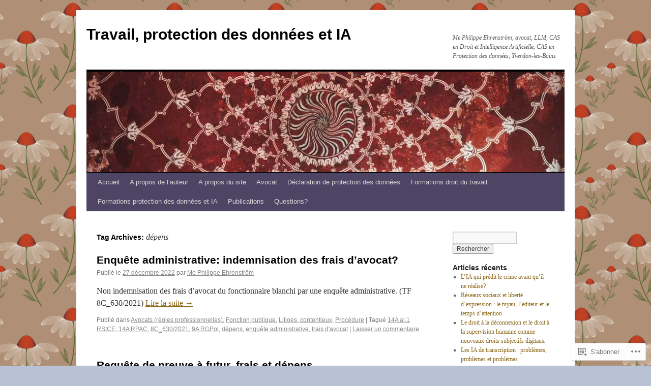

--- FILE ---
content_type: text/html; charset=UTF-8
request_url: https://droitdutravailensuisse.com/tag/depens/
body_size: 24307
content:
<!DOCTYPE html>
<html lang="fr-FR">
<head>
<meta charset="UTF-8" />
<title>
dépens | Travail, protection des données et IA</title>
<link rel="profile" href="https://gmpg.org/xfn/11" />
<link rel="stylesheet" type="text/css" media="all" href="https://s0.wp.com/wp-content/themes/pub/twentyten/style.css?m=1659017451i&amp;ver=20190507" />
<link rel="pingback" href="https://droitdutravailensuisse.com/xmlrpc.php">
<meta name='robots' content='max-image-preview:large' />

<!-- Async WordPress.com Remote Login -->
<script id="wpcom_remote_login_js">
var wpcom_remote_login_extra_auth = '';
function wpcom_remote_login_remove_dom_node_id( element_id ) {
	var dom_node = document.getElementById( element_id );
	if ( dom_node ) { dom_node.parentNode.removeChild( dom_node ); }
}
function wpcom_remote_login_remove_dom_node_classes( class_name ) {
	var dom_nodes = document.querySelectorAll( '.' + class_name );
	for ( var i = 0; i < dom_nodes.length; i++ ) {
		dom_nodes[ i ].parentNode.removeChild( dom_nodes[ i ] );
	}
}
function wpcom_remote_login_final_cleanup() {
	wpcom_remote_login_remove_dom_node_classes( "wpcom_remote_login_msg" );
	wpcom_remote_login_remove_dom_node_id( "wpcom_remote_login_key" );
	wpcom_remote_login_remove_dom_node_id( "wpcom_remote_login_validate" );
	wpcom_remote_login_remove_dom_node_id( "wpcom_remote_login_js" );
	wpcom_remote_login_remove_dom_node_id( "wpcom_request_access_iframe" );
	wpcom_remote_login_remove_dom_node_id( "wpcom_request_access_styles" );
}

// Watch for messages back from the remote login
window.addEventListener( "message", function( e ) {
	if ( e.origin === "https://r-login.wordpress.com" ) {
		var data = {};
		try {
			data = JSON.parse( e.data );
		} catch( e ) {
			wpcom_remote_login_final_cleanup();
			return;
		}

		if ( data.msg === 'LOGIN' ) {
			// Clean up the login check iframe
			wpcom_remote_login_remove_dom_node_id( "wpcom_remote_login_key" );

			var id_regex = new RegExp( /^[0-9]+$/ );
			var token_regex = new RegExp( /^.*|.*|.*$/ );
			if (
				token_regex.test( data.token )
				&& id_regex.test( data.wpcomid )
			) {
				// We have everything we need to ask for a login
				var script = document.createElement( "script" );
				script.setAttribute( "id", "wpcom_remote_login_validate" );
				script.src = '/remote-login.php?wpcom_remote_login=validate'
					+ '&wpcomid=' + data.wpcomid
					+ '&token=' + encodeURIComponent( data.token )
					+ '&host=' + window.location.protocol
					+ '//' + window.location.hostname
					+ '&postid=7255'
					+ '&is_singular=';
				document.body.appendChild( script );
			}

			return;
		}

		// Safari ITP, not logged in, so redirect
		if ( data.msg === 'LOGIN-REDIRECT' ) {
			window.location = 'https://wordpress.com/log-in?redirect_to=' + window.location.href;
			return;
		}

		// Safari ITP, storage access failed, remove the request
		if ( data.msg === 'LOGIN-REMOVE' ) {
			var css_zap = 'html { -webkit-transition: margin-top 1s; transition: margin-top 1s; } /* 9001 */ html { margin-top: 0 !important; } * html body { margin-top: 0 !important; } @media screen and ( max-width: 782px ) { html { margin-top: 0 !important; } * html body { margin-top: 0 !important; } }';
			var style_zap = document.createElement( 'style' );
			style_zap.type = 'text/css';
			style_zap.appendChild( document.createTextNode( css_zap ) );
			document.body.appendChild( style_zap );

			var e = document.getElementById( 'wpcom_request_access_iframe' );
			e.parentNode.removeChild( e );

			document.cookie = 'wordpress_com_login_access=denied; path=/; max-age=31536000';

			return;
		}

		// Safari ITP
		if ( data.msg === 'REQUEST_ACCESS' ) {
			console.log( 'request access: safari' );

			// Check ITP iframe enable/disable knob
			if ( wpcom_remote_login_extra_auth !== 'safari_itp_iframe' ) {
				return;
			}

			// If we are in a "private window" there is no ITP.
			var private_window = false;
			try {
				var opendb = window.openDatabase( null, null, null, null );
			} catch( e ) {
				private_window = true;
			}

			if ( private_window ) {
				console.log( 'private window' );
				return;
			}

			var iframe = document.createElement( 'iframe' );
			iframe.id = 'wpcom_request_access_iframe';
			iframe.setAttribute( 'scrolling', 'no' );
			iframe.setAttribute( 'sandbox', 'allow-storage-access-by-user-activation allow-scripts allow-same-origin allow-top-navigation-by-user-activation' );
			iframe.src = 'https://r-login.wordpress.com/remote-login.php?wpcom_remote_login=request_access&origin=' + encodeURIComponent( data.origin ) + '&wpcomid=' + encodeURIComponent( data.wpcomid );

			var css = 'html { -webkit-transition: margin-top 1s; transition: margin-top 1s; } /* 9001 */ html { margin-top: 46px !important; } * html body { margin-top: 46px !important; } @media screen and ( max-width: 660px ) { html { margin-top: 71px !important; } * html body { margin-top: 71px !important; } #wpcom_request_access_iframe { display: block; height: 71px !important; } } #wpcom_request_access_iframe { border: 0px; height: 46px; position: fixed; top: 0; left: 0; width: 100%; min-width: 100%; z-index: 99999; background: #23282d; } ';

			var style = document.createElement( 'style' );
			style.type = 'text/css';
			style.id = 'wpcom_request_access_styles';
			style.appendChild( document.createTextNode( css ) );
			document.body.appendChild( style );

			document.body.appendChild( iframe );
		}

		if ( data.msg === 'DONE' ) {
			wpcom_remote_login_final_cleanup();
		}
	}
}, false );

// Inject the remote login iframe after the page has had a chance to load
// more critical resources
window.addEventListener( "DOMContentLoaded", function( e ) {
	var iframe = document.createElement( "iframe" );
	iframe.style.display = "none";
	iframe.setAttribute( "scrolling", "no" );
	iframe.setAttribute( "id", "wpcom_remote_login_key" );
	iframe.src = "https://r-login.wordpress.com/remote-login.php"
		+ "?wpcom_remote_login=key"
		+ "&origin=aHR0cHM6Ly9kcm9pdGR1dHJhdmFpbGVuc3Vpc3NlLmNvbQ%3D%3D"
		+ "&wpcomid=62242013"
		+ "&time=" + Math.floor( Date.now() / 1000 );
	document.body.appendChild( iframe );
}, false );
</script>
<link rel='dns-prefetch' href='//stats.wp.com' />
<link rel='dns-prefetch' href='//s0.wp.com' />
<link rel="alternate" type="application/rss+xml" title="Travail, protection des données et IA &raquo; Flux" href="https://droitdutravailensuisse.com/feed/" />
<link rel="alternate" type="application/rss+xml" title="Travail, protection des données et IA &raquo; Flux des commentaires" href="https://droitdutravailensuisse.com/comments/feed/" />
<link rel="alternate" type="application/rss+xml" title="Travail, protection des données et IA &raquo; Flux de l’étiquette dépens" href="https://droitdutravailensuisse.com/tag/depens/feed/" />
	<script type="text/javascript">
		/* <![CDATA[ */
		function addLoadEvent(func) {
			var oldonload = window.onload;
			if (typeof window.onload != 'function') {
				window.onload = func;
			} else {
				window.onload = function () {
					oldonload();
					func();
				}
			}
		}
		/* ]]> */
	</script>
	<link crossorigin='anonymous' rel='stylesheet' id='all-css-0-1' href='/wp-content/mu-plugins/likes/jetpack-likes.css?m=1743883414i&cssminify=yes' type='text/css' media='all' />
<style id='wp-emoji-styles-inline-css'>

	img.wp-smiley, img.emoji {
		display: inline !important;
		border: none !important;
		box-shadow: none !important;
		height: 1em !important;
		width: 1em !important;
		margin: 0 0.07em !important;
		vertical-align: -0.1em !important;
		background: none !important;
		padding: 0 !important;
	}
/*# sourceURL=wp-emoji-styles-inline-css */
</style>
<link crossorigin='anonymous' rel='stylesheet' id='all-css-2-1' href='/wp-content/plugins/gutenberg-core/v22.4.0/build/styles/block-library/style.min.css?m=1768935615i&cssminify=yes' type='text/css' media='all' />
<style id='wp-block-library-inline-css'>
.has-text-align-justify {
	text-align:justify;
}
.has-text-align-justify{text-align:justify;}

/*# sourceURL=wp-block-library-inline-css */
</style><style id='global-styles-inline-css'>
:root{--wp--preset--aspect-ratio--square: 1;--wp--preset--aspect-ratio--4-3: 4/3;--wp--preset--aspect-ratio--3-4: 3/4;--wp--preset--aspect-ratio--3-2: 3/2;--wp--preset--aspect-ratio--2-3: 2/3;--wp--preset--aspect-ratio--16-9: 16/9;--wp--preset--aspect-ratio--9-16: 9/16;--wp--preset--color--black: #000;--wp--preset--color--cyan-bluish-gray: #abb8c3;--wp--preset--color--white: #fff;--wp--preset--color--pale-pink: #f78da7;--wp--preset--color--vivid-red: #cf2e2e;--wp--preset--color--luminous-vivid-orange: #ff6900;--wp--preset--color--luminous-vivid-amber: #fcb900;--wp--preset--color--light-green-cyan: #7bdcb5;--wp--preset--color--vivid-green-cyan: #00d084;--wp--preset--color--pale-cyan-blue: #8ed1fc;--wp--preset--color--vivid-cyan-blue: #0693e3;--wp--preset--color--vivid-purple: #9b51e0;--wp--preset--color--blue: #0066cc;--wp--preset--color--medium-gray: #666;--wp--preset--color--light-gray: #f1f1f1;--wp--preset--gradient--vivid-cyan-blue-to-vivid-purple: linear-gradient(135deg,rgb(6,147,227) 0%,rgb(155,81,224) 100%);--wp--preset--gradient--light-green-cyan-to-vivid-green-cyan: linear-gradient(135deg,rgb(122,220,180) 0%,rgb(0,208,130) 100%);--wp--preset--gradient--luminous-vivid-amber-to-luminous-vivid-orange: linear-gradient(135deg,rgb(252,185,0) 0%,rgb(255,105,0) 100%);--wp--preset--gradient--luminous-vivid-orange-to-vivid-red: linear-gradient(135deg,rgb(255,105,0) 0%,rgb(207,46,46) 100%);--wp--preset--gradient--very-light-gray-to-cyan-bluish-gray: linear-gradient(135deg,rgb(238,238,238) 0%,rgb(169,184,195) 100%);--wp--preset--gradient--cool-to-warm-spectrum: linear-gradient(135deg,rgb(74,234,220) 0%,rgb(151,120,209) 20%,rgb(207,42,186) 40%,rgb(238,44,130) 60%,rgb(251,105,98) 80%,rgb(254,248,76) 100%);--wp--preset--gradient--blush-light-purple: linear-gradient(135deg,rgb(255,206,236) 0%,rgb(152,150,240) 100%);--wp--preset--gradient--blush-bordeaux: linear-gradient(135deg,rgb(254,205,165) 0%,rgb(254,45,45) 50%,rgb(107,0,62) 100%);--wp--preset--gradient--luminous-dusk: linear-gradient(135deg,rgb(255,203,112) 0%,rgb(199,81,192) 50%,rgb(65,88,208) 100%);--wp--preset--gradient--pale-ocean: linear-gradient(135deg,rgb(255,245,203) 0%,rgb(182,227,212) 50%,rgb(51,167,181) 100%);--wp--preset--gradient--electric-grass: linear-gradient(135deg,rgb(202,248,128) 0%,rgb(113,206,126) 100%);--wp--preset--gradient--midnight: linear-gradient(135deg,rgb(2,3,129) 0%,rgb(40,116,252) 100%);--wp--preset--font-size--small: 13px;--wp--preset--font-size--medium: 20px;--wp--preset--font-size--large: 36px;--wp--preset--font-size--x-large: 42px;--wp--preset--font-family--albert-sans: 'Albert Sans', sans-serif;--wp--preset--font-family--alegreya: Alegreya, serif;--wp--preset--font-family--arvo: Arvo, serif;--wp--preset--font-family--bodoni-moda: 'Bodoni Moda', serif;--wp--preset--font-family--bricolage-grotesque: 'Bricolage Grotesque', sans-serif;--wp--preset--font-family--cabin: Cabin, sans-serif;--wp--preset--font-family--chivo: Chivo, sans-serif;--wp--preset--font-family--commissioner: Commissioner, sans-serif;--wp--preset--font-family--cormorant: Cormorant, serif;--wp--preset--font-family--courier-prime: 'Courier Prime', monospace;--wp--preset--font-family--crimson-pro: 'Crimson Pro', serif;--wp--preset--font-family--dm-mono: 'DM Mono', monospace;--wp--preset--font-family--dm-sans: 'DM Sans', sans-serif;--wp--preset--font-family--dm-serif-display: 'DM Serif Display', serif;--wp--preset--font-family--domine: Domine, serif;--wp--preset--font-family--eb-garamond: 'EB Garamond', serif;--wp--preset--font-family--epilogue: Epilogue, sans-serif;--wp--preset--font-family--fahkwang: Fahkwang, sans-serif;--wp--preset--font-family--figtree: Figtree, sans-serif;--wp--preset--font-family--fira-sans: 'Fira Sans', sans-serif;--wp--preset--font-family--fjalla-one: 'Fjalla One', sans-serif;--wp--preset--font-family--fraunces: Fraunces, serif;--wp--preset--font-family--gabarito: Gabarito, system-ui;--wp--preset--font-family--ibm-plex-mono: 'IBM Plex Mono', monospace;--wp--preset--font-family--ibm-plex-sans: 'IBM Plex Sans', sans-serif;--wp--preset--font-family--ibarra-real-nova: 'Ibarra Real Nova', serif;--wp--preset--font-family--instrument-serif: 'Instrument Serif', serif;--wp--preset--font-family--inter: Inter, sans-serif;--wp--preset--font-family--josefin-sans: 'Josefin Sans', sans-serif;--wp--preset--font-family--jost: Jost, sans-serif;--wp--preset--font-family--libre-baskerville: 'Libre Baskerville', serif;--wp--preset--font-family--libre-franklin: 'Libre Franklin', sans-serif;--wp--preset--font-family--literata: Literata, serif;--wp--preset--font-family--lora: Lora, serif;--wp--preset--font-family--merriweather: Merriweather, serif;--wp--preset--font-family--montserrat: Montserrat, sans-serif;--wp--preset--font-family--newsreader: Newsreader, serif;--wp--preset--font-family--noto-sans-mono: 'Noto Sans Mono', sans-serif;--wp--preset--font-family--nunito: Nunito, sans-serif;--wp--preset--font-family--open-sans: 'Open Sans', sans-serif;--wp--preset--font-family--overpass: Overpass, sans-serif;--wp--preset--font-family--pt-serif: 'PT Serif', serif;--wp--preset--font-family--petrona: Petrona, serif;--wp--preset--font-family--piazzolla: Piazzolla, serif;--wp--preset--font-family--playfair-display: 'Playfair Display', serif;--wp--preset--font-family--plus-jakarta-sans: 'Plus Jakarta Sans', sans-serif;--wp--preset--font-family--poppins: Poppins, sans-serif;--wp--preset--font-family--raleway: Raleway, sans-serif;--wp--preset--font-family--roboto: Roboto, sans-serif;--wp--preset--font-family--roboto-slab: 'Roboto Slab', serif;--wp--preset--font-family--rubik: Rubik, sans-serif;--wp--preset--font-family--rufina: Rufina, serif;--wp--preset--font-family--sora: Sora, sans-serif;--wp--preset--font-family--source-sans-3: 'Source Sans 3', sans-serif;--wp--preset--font-family--source-serif-4: 'Source Serif 4', serif;--wp--preset--font-family--space-mono: 'Space Mono', monospace;--wp--preset--font-family--syne: Syne, sans-serif;--wp--preset--font-family--texturina: Texturina, serif;--wp--preset--font-family--urbanist: Urbanist, sans-serif;--wp--preset--font-family--work-sans: 'Work Sans', sans-serif;--wp--preset--spacing--20: 0.44rem;--wp--preset--spacing--30: 0.67rem;--wp--preset--spacing--40: 1rem;--wp--preset--spacing--50: 1.5rem;--wp--preset--spacing--60: 2.25rem;--wp--preset--spacing--70: 3.38rem;--wp--preset--spacing--80: 5.06rem;--wp--preset--shadow--natural: 6px 6px 9px rgba(0, 0, 0, 0.2);--wp--preset--shadow--deep: 12px 12px 50px rgba(0, 0, 0, 0.4);--wp--preset--shadow--sharp: 6px 6px 0px rgba(0, 0, 0, 0.2);--wp--preset--shadow--outlined: 6px 6px 0px -3px rgb(255, 255, 255), 6px 6px rgb(0, 0, 0);--wp--preset--shadow--crisp: 6px 6px 0px rgb(0, 0, 0);}:where(body) { margin: 0; }:where(.is-layout-flex){gap: 0.5em;}:where(.is-layout-grid){gap: 0.5em;}body .is-layout-flex{display: flex;}.is-layout-flex{flex-wrap: wrap;align-items: center;}.is-layout-flex > :is(*, div){margin: 0;}body .is-layout-grid{display: grid;}.is-layout-grid > :is(*, div){margin: 0;}body{padding-top: 0px;padding-right: 0px;padding-bottom: 0px;padding-left: 0px;}:root :where(.wp-element-button, .wp-block-button__link){background-color: #32373c;border-width: 0;color: #fff;font-family: inherit;font-size: inherit;font-style: inherit;font-weight: inherit;letter-spacing: inherit;line-height: inherit;padding-top: calc(0.667em + 2px);padding-right: calc(1.333em + 2px);padding-bottom: calc(0.667em + 2px);padding-left: calc(1.333em + 2px);text-decoration: none;text-transform: inherit;}.has-black-color{color: var(--wp--preset--color--black) !important;}.has-cyan-bluish-gray-color{color: var(--wp--preset--color--cyan-bluish-gray) !important;}.has-white-color{color: var(--wp--preset--color--white) !important;}.has-pale-pink-color{color: var(--wp--preset--color--pale-pink) !important;}.has-vivid-red-color{color: var(--wp--preset--color--vivid-red) !important;}.has-luminous-vivid-orange-color{color: var(--wp--preset--color--luminous-vivid-orange) !important;}.has-luminous-vivid-amber-color{color: var(--wp--preset--color--luminous-vivid-amber) !important;}.has-light-green-cyan-color{color: var(--wp--preset--color--light-green-cyan) !important;}.has-vivid-green-cyan-color{color: var(--wp--preset--color--vivid-green-cyan) !important;}.has-pale-cyan-blue-color{color: var(--wp--preset--color--pale-cyan-blue) !important;}.has-vivid-cyan-blue-color{color: var(--wp--preset--color--vivid-cyan-blue) !important;}.has-vivid-purple-color{color: var(--wp--preset--color--vivid-purple) !important;}.has-blue-color{color: var(--wp--preset--color--blue) !important;}.has-medium-gray-color{color: var(--wp--preset--color--medium-gray) !important;}.has-light-gray-color{color: var(--wp--preset--color--light-gray) !important;}.has-black-background-color{background-color: var(--wp--preset--color--black) !important;}.has-cyan-bluish-gray-background-color{background-color: var(--wp--preset--color--cyan-bluish-gray) !important;}.has-white-background-color{background-color: var(--wp--preset--color--white) !important;}.has-pale-pink-background-color{background-color: var(--wp--preset--color--pale-pink) !important;}.has-vivid-red-background-color{background-color: var(--wp--preset--color--vivid-red) !important;}.has-luminous-vivid-orange-background-color{background-color: var(--wp--preset--color--luminous-vivid-orange) !important;}.has-luminous-vivid-amber-background-color{background-color: var(--wp--preset--color--luminous-vivid-amber) !important;}.has-light-green-cyan-background-color{background-color: var(--wp--preset--color--light-green-cyan) !important;}.has-vivid-green-cyan-background-color{background-color: var(--wp--preset--color--vivid-green-cyan) !important;}.has-pale-cyan-blue-background-color{background-color: var(--wp--preset--color--pale-cyan-blue) !important;}.has-vivid-cyan-blue-background-color{background-color: var(--wp--preset--color--vivid-cyan-blue) !important;}.has-vivid-purple-background-color{background-color: var(--wp--preset--color--vivid-purple) !important;}.has-blue-background-color{background-color: var(--wp--preset--color--blue) !important;}.has-medium-gray-background-color{background-color: var(--wp--preset--color--medium-gray) !important;}.has-light-gray-background-color{background-color: var(--wp--preset--color--light-gray) !important;}.has-black-border-color{border-color: var(--wp--preset--color--black) !important;}.has-cyan-bluish-gray-border-color{border-color: var(--wp--preset--color--cyan-bluish-gray) !important;}.has-white-border-color{border-color: var(--wp--preset--color--white) !important;}.has-pale-pink-border-color{border-color: var(--wp--preset--color--pale-pink) !important;}.has-vivid-red-border-color{border-color: var(--wp--preset--color--vivid-red) !important;}.has-luminous-vivid-orange-border-color{border-color: var(--wp--preset--color--luminous-vivid-orange) !important;}.has-luminous-vivid-amber-border-color{border-color: var(--wp--preset--color--luminous-vivid-amber) !important;}.has-light-green-cyan-border-color{border-color: var(--wp--preset--color--light-green-cyan) !important;}.has-vivid-green-cyan-border-color{border-color: var(--wp--preset--color--vivid-green-cyan) !important;}.has-pale-cyan-blue-border-color{border-color: var(--wp--preset--color--pale-cyan-blue) !important;}.has-vivid-cyan-blue-border-color{border-color: var(--wp--preset--color--vivid-cyan-blue) !important;}.has-vivid-purple-border-color{border-color: var(--wp--preset--color--vivid-purple) !important;}.has-blue-border-color{border-color: var(--wp--preset--color--blue) !important;}.has-medium-gray-border-color{border-color: var(--wp--preset--color--medium-gray) !important;}.has-light-gray-border-color{border-color: var(--wp--preset--color--light-gray) !important;}.has-vivid-cyan-blue-to-vivid-purple-gradient-background{background: var(--wp--preset--gradient--vivid-cyan-blue-to-vivid-purple) !important;}.has-light-green-cyan-to-vivid-green-cyan-gradient-background{background: var(--wp--preset--gradient--light-green-cyan-to-vivid-green-cyan) !important;}.has-luminous-vivid-amber-to-luminous-vivid-orange-gradient-background{background: var(--wp--preset--gradient--luminous-vivid-amber-to-luminous-vivid-orange) !important;}.has-luminous-vivid-orange-to-vivid-red-gradient-background{background: var(--wp--preset--gradient--luminous-vivid-orange-to-vivid-red) !important;}.has-very-light-gray-to-cyan-bluish-gray-gradient-background{background: var(--wp--preset--gradient--very-light-gray-to-cyan-bluish-gray) !important;}.has-cool-to-warm-spectrum-gradient-background{background: var(--wp--preset--gradient--cool-to-warm-spectrum) !important;}.has-blush-light-purple-gradient-background{background: var(--wp--preset--gradient--blush-light-purple) !important;}.has-blush-bordeaux-gradient-background{background: var(--wp--preset--gradient--blush-bordeaux) !important;}.has-luminous-dusk-gradient-background{background: var(--wp--preset--gradient--luminous-dusk) !important;}.has-pale-ocean-gradient-background{background: var(--wp--preset--gradient--pale-ocean) !important;}.has-electric-grass-gradient-background{background: var(--wp--preset--gradient--electric-grass) !important;}.has-midnight-gradient-background{background: var(--wp--preset--gradient--midnight) !important;}.has-small-font-size{font-size: var(--wp--preset--font-size--small) !important;}.has-medium-font-size{font-size: var(--wp--preset--font-size--medium) !important;}.has-large-font-size{font-size: var(--wp--preset--font-size--large) !important;}.has-x-large-font-size{font-size: var(--wp--preset--font-size--x-large) !important;}.has-albert-sans-font-family{font-family: var(--wp--preset--font-family--albert-sans) !important;}.has-alegreya-font-family{font-family: var(--wp--preset--font-family--alegreya) !important;}.has-arvo-font-family{font-family: var(--wp--preset--font-family--arvo) !important;}.has-bodoni-moda-font-family{font-family: var(--wp--preset--font-family--bodoni-moda) !important;}.has-bricolage-grotesque-font-family{font-family: var(--wp--preset--font-family--bricolage-grotesque) !important;}.has-cabin-font-family{font-family: var(--wp--preset--font-family--cabin) !important;}.has-chivo-font-family{font-family: var(--wp--preset--font-family--chivo) !important;}.has-commissioner-font-family{font-family: var(--wp--preset--font-family--commissioner) !important;}.has-cormorant-font-family{font-family: var(--wp--preset--font-family--cormorant) !important;}.has-courier-prime-font-family{font-family: var(--wp--preset--font-family--courier-prime) !important;}.has-crimson-pro-font-family{font-family: var(--wp--preset--font-family--crimson-pro) !important;}.has-dm-mono-font-family{font-family: var(--wp--preset--font-family--dm-mono) !important;}.has-dm-sans-font-family{font-family: var(--wp--preset--font-family--dm-sans) !important;}.has-dm-serif-display-font-family{font-family: var(--wp--preset--font-family--dm-serif-display) !important;}.has-domine-font-family{font-family: var(--wp--preset--font-family--domine) !important;}.has-eb-garamond-font-family{font-family: var(--wp--preset--font-family--eb-garamond) !important;}.has-epilogue-font-family{font-family: var(--wp--preset--font-family--epilogue) !important;}.has-fahkwang-font-family{font-family: var(--wp--preset--font-family--fahkwang) !important;}.has-figtree-font-family{font-family: var(--wp--preset--font-family--figtree) !important;}.has-fira-sans-font-family{font-family: var(--wp--preset--font-family--fira-sans) !important;}.has-fjalla-one-font-family{font-family: var(--wp--preset--font-family--fjalla-one) !important;}.has-fraunces-font-family{font-family: var(--wp--preset--font-family--fraunces) !important;}.has-gabarito-font-family{font-family: var(--wp--preset--font-family--gabarito) !important;}.has-ibm-plex-mono-font-family{font-family: var(--wp--preset--font-family--ibm-plex-mono) !important;}.has-ibm-plex-sans-font-family{font-family: var(--wp--preset--font-family--ibm-plex-sans) !important;}.has-ibarra-real-nova-font-family{font-family: var(--wp--preset--font-family--ibarra-real-nova) !important;}.has-instrument-serif-font-family{font-family: var(--wp--preset--font-family--instrument-serif) !important;}.has-inter-font-family{font-family: var(--wp--preset--font-family--inter) !important;}.has-josefin-sans-font-family{font-family: var(--wp--preset--font-family--josefin-sans) !important;}.has-jost-font-family{font-family: var(--wp--preset--font-family--jost) !important;}.has-libre-baskerville-font-family{font-family: var(--wp--preset--font-family--libre-baskerville) !important;}.has-libre-franklin-font-family{font-family: var(--wp--preset--font-family--libre-franklin) !important;}.has-literata-font-family{font-family: var(--wp--preset--font-family--literata) !important;}.has-lora-font-family{font-family: var(--wp--preset--font-family--lora) !important;}.has-merriweather-font-family{font-family: var(--wp--preset--font-family--merriweather) !important;}.has-montserrat-font-family{font-family: var(--wp--preset--font-family--montserrat) !important;}.has-newsreader-font-family{font-family: var(--wp--preset--font-family--newsreader) !important;}.has-noto-sans-mono-font-family{font-family: var(--wp--preset--font-family--noto-sans-mono) !important;}.has-nunito-font-family{font-family: var(--wp--preset--font-family--nunito) !important;}.has-open-sans-font-family{font-family: var(--wp--preset--font-family--open-sans) !important;}.has-overpass-font-family{font-family: var(--wp--preset--font-family--overpass) !important;}.has-pt-serif-font-family{font-family: var(--wp--preset--font-family--pt-serif) !important;}.has-petrona-font-family{font-family: var(--wp--preset--font-family--petrona) !important;}.has-piazzolla-font-family{font-family: var(--wp--preset--font-family--piazzolla) !important;}.has-playfair-display-font-family{font-family: var(--wp--preset--font-family--playfair-display) !important;}.has-plus-jakarta-sans-font-family{font-family: var(--wp--preset--font-family--plus-jakarta-sans) !important;}.has-poppins-font-family{font-family: var(--wp--preset--font-family--poppins) !important;}.has-raleway-font-family{font-family: var(--wp--preset--font-family--raleway) !important;}.has-roboto-font-family{font-family: var(--wp--preset--font-family--roboto) !important;}.has-roboto-slab-font-family{font-family: var(--wp--preset--font-family--roboto-slab) !important;}.has-rubik-font-family{font-family: var(--wp--preset--font-family--rubik) !important;}.has-rufina-font-family{font-family: var(--wp--preset--font-family--rufina) !important;}.has-sora-font-family{font-family: var(--wp--preset--font-family--sora) !important;}.has-source-sans-3-font-family{font-family: var(--wp--preset--font-family--source-sans-3) !important;}.has-source-serif-4-font-family{font-family: var(--wp--preset--font-family--source-serif-4) !important;}.has-space-mono-font-family{font-family: var(--wp--preset--font-family--space-mono) !important;}.has-syne-font-family{font-family: var(--wp--preset--font-family--syne) !important;}.has-texturina-font-family{font-family: var(--wp--preset--font-family--texturina) !important;}.has-urbanist-font-family{font-family: var(--wp--preset--font-family--urbanist) !important;}.has-work-sans-font-family{font-family: var(--wp--preset--font-family--work-sans) !important;}
/*# sourceURL=global-styles-inline-css */
</style>

<style id='classic-theme-styles-inline-css'>
.wp-block-button__link{background-color:#32373c;border-radius:9999px;box-shadow:none;color:#fff;font-size:1.125em;padding:calc(.667em + 2px) calc(1.333em + 2px);text-decoration:none}.wp-block-file__button{background:#32373c;color:#fff}.wp-block-accordion-heading{margin:0}.wp-block-accordion-heading__toggle{background-color:inherit!important;color:inherit!important}.wp-block-accordion-heading__toggle:not(:focus-visible){outline:none}.wp-block-accordion-heading__toggle:focus,.wp-block-accordion-heading__toggle:hover{background-color:inherit!important;border:none;box-shadow:none;color:inherit;padding:var(--wp--preset--spacing--20,1em) 0;text-decoration:none}.wp-block-accordion-heading__toggle:focus-visible{outline:auto;outline-offset:0}
/*# sourceURL=/wp-content/plugins/gutenberg-core/v22.4.0/build/styles/block-library/classic.min.css */
</style>
<link crossorigin='anonymous' rel='stylesheet' id='all-css-4-1' href='/_static/??-eJyNUFtOw0AMvBCOaSlQPlCPgpyNSbbZl3a9jXJ73CeRkCJ+LHs0MxoPTglMDMJBMLna21DQxNZFMxbcNpt9s4FifXIMmU/NDjtb5MGAIrPjxpTyhAsjX+HXK7PiPpGcGZ47S+zYK21NNiXVQNumzKWATm+rBxlUWNZ0R5ZEZrzd6GMMd+zrxKGLGalK9CRizYNdmLIZsK3Wdag2QkHu4DHdtsYMNYzgyQZINLtI3Z8k14CYaosyKTAriteq/se99AmX79fezKymva49Kmtxrol6jqBRSKyWsjzg25HNZ+nBf27e3/Yvz7vXj+3xB944ysc=&cssminify=yes' type='text/css' media='all' />
<style id='jetpack-global-styles-frontend-style-inline-css'>
:root { --font-headings: unset; --font-base: unset; --font-headings-default: -apple-system,BlinkMacSystemFont,"Segoe UI",Roboto,Oxygen-Sans,Ubuntu,Cantarell,"Helvetica Neue",sans-serif; --font-base-default: -apple-system,BlinkMacSystemFont,"Segoe UI",Roboto,Oxygen-Sans,Ubuntu,Cantarell,"Helvetica Neue",sans-serif;}
/*# sourceURL=jetpack-global-styles-frontend-style-inline-css */
</style>
<link crossorigin='anonymous' rel='stylesheet' id='all-css-6-1' href='/_static/??-eJyNjcEKwjAQRH/IuFRT6kX8FNkmS5K6yQY3Qfx7bfEiXrwM82B4A49qnJRGpUHupnIPqSgs1Cq624chi6zhO5OCRryTR++fW00l7J3qDv43XVNxoOISsmEJol/wY2uR8vs3WggsM/I6uOTzMI3Hw8lOg11eUT1JKA==&cssminify=yes' type='text/css' media='all' />
<script type="text/javascript" id="wpcom-actionbar-placeholder-js-extra">
/* <![CDATA[ */
var actionbardata = {"siteID":"62242013","postID":"0","siteURL":"https://droitdutravailensuisse.com","xhrURL":"https://droitdutravailensuisse.com/wp-admin/admin-ajax.php","nonce":"da64b6e1d0","isLoggedIn":"","statusMessage":"","subsEmailDefault":"instantly","proxyScriptUrl":"https://s0.wp.com/wp-content/js/wpcom-proxy-request.js?m=1513050504i&amp;ver=20211021","i18n":{"followedText":"Les nouvelles publications de ce site appara\u00eetront d\u00e9sormais dans votre \u003Ca href=\"https://wordpress.com/reader\"\u003ELecteur\u003C/a\u003E","foldBar":"R\u00e9duire cette barre","unfoldBar":"Agrandir cette barre","shortLinkCopied":"Lien court copi\u00e9 dans le presse-papier"}};
//# sourceURL=wpcom-actionbar-placeholder-js-extra
/* ]]> */
</script>
<script type="text/javascript" id="jetpack-mu-wpcom-settings-js-before">
/* <![CDATA[ */
var JETPACK_MU_WPCOM_SETTINGS = {"assetsUrl":"https://s0.wp.com/wp-content/mu-plugins/jetpack-mu-wpcom-plugin/moon/jetpack_vendor/automattic/jetpack-mu-wpcom/src/build/"};
//# sourceURL=jetpack-mu-wpcom-settings-js-before
/* ]]> */
</script>
<script crossorigin='anonymous' type='text/javascript'  src='/wp-content/js/rlt-proxy.js?m=1720530689i'></script>
<script type="text/javascript" id="rlt-proxy-js-after">
/* <![CDATA[ */
	rltInitialize( {"token":null,"iframeOrigins":["https:\/\/widgets.wp.com"]} );
//# sourceURL=rlt-proxy-js-after
/* ]]> */
</script>
<link rel="EditURI" type="application/rsd+xml" title="RSD" href="https://droitdutravailensuisse.wordpress.com/xmlrpc.php?rsd" />
<meta name="generator" content="WordPress.com" />

<!-- Jetpack Open Graph Tags -->
<meta property="og:type" content="website" />
<meta property="og:title" content="dépens &#8211; Travail, protection des données et IA" />
<meta property="og:url" content="https://droitdutravailensuisse.com/tag/depens/" />
<meta property="og:site_name" content="Travail, protection des données et IA" />
<meta property="og:image" content="https://s0.wp.com/_si/?t=[base64].Ew9pAVb2JlK5TcI8U8KGYorZNKrsOkNcEycuWK1XwIUMQ" />
<meta property="og:image:width" content="1200" />
<meta property="og:image:height" content="630" />
<meta property="og:image:alt" content="" />
<meta property="og:locale" content="fr_FR" />

<!-- End Jetpack Open Graph Tags -->
<link rel='openid.server' href='https://droitdutravailensuisse.com/?openidserver=1' />
<link rel='openid.delegate' href='https://droitdutravailensuisse.com/' />
<link rel="search" type="application/opensearchdescription+xml" href="https://droitdutravailensuisse.com/osd.xml" title="Travail, protection des données et IA" />
<link rel="search" type="application/opensearchdescription+xml" href="https://s1.wp.com/opensearch.xml" title="WordPress.com" />
<meta name="theme-color" content="#b9c2d4" />
<meta name="description" content="Articles traitant de dépens écrits par Me Philippe Ehrenström" />
<style type="text/css" id="custom-background-css">
body.custom-background { background-color: #b9c2d4; background-image: url("https://i0.wp.com/colourlovers-static-replica.s3.amazonaws.com/images/patterns/5811/5811336.png?ssl=1"); background-position: left top; background-size: auto; background-repeat: repeat; background-attachment: fixed; }
</style>
	<style type="text/css" id="custom-colors-css">#access ul li.current_page_item > a, #access ul li.current_page_parent > a, #access ul li.current-menu-ancestor > a, #access ul li.current-menu-item > a, #access ul li.current-menu-parent > a { color: #FFFFFF;}
#access li:hover > a, #access ul ul *:hover > a { fg2: #ffffff;}
#access a { color: #D6D6D6;}
.entry-meta a:link, .entry-utility a:link { color: #888888;}
body { background-color: #b9c2d4;}
#access, #access ul ul a { background-color: #4e4565;}
#access li:hover > a, #access ul ul *:hover > a { background-color: #7e8299;}
a:link, a:visited, .jetpack_widget_social_icons a:visited, .widget_wpcom_social_media_icons_widget a:visited { color: #8C6716;}
.home .sticky { background-color: #fce6be;}
.home .sticky { background-color: rgba( 252, 230, 190, 0.05 );}
.home .sticky .page-link a { background-color: #fce6be;}
.home .sticky .page-link a { background-color: rgba( 252, 230, 190, 0.2 );}
a:hover, a:focus, a:active { color: #AF4F72;}
.entry-title a:active, .entry-title a:hover { color: #AF4F72;}
.page-title a:active, .page-title a:hover { color: #AF4F72;}
.entry-meta a:hover, .entry-utility a:hover { color: #AF4F72;}
.navigation a:active, .navigation a:hover { color: #AF4F72;}
.comment-meta a:active, .comment-meta a:hover { color: #AF4F72;}
.reply a:hover, a.comment-edit-link:hover { color: #AF4F72;}
.page-link a:active, .page-link a:hover { color: #AF4F72;}
</style>
<link rel="icon" href="https://droitdutravailensuisse.com/wp-content/uploads/2022/04/cropped-pexels-photo-1304642.jpeg?w=32" sizes="32x32" />
<link rel="icon" href="https://droitdutravailensuisse.com/wp-content/uploads/2022/04/cropped-pexels-photo-1304642.jpeg?w=192" sizes="192x192" />
<link rel="apple-touch-icon" href="https://droitdutravailensuisse.com/wp-content/uploads/2022/04/cropped-pexels-photo-1304642.jpeg?w=180" />
<meta name="msapplication-TileImage" content="https://droitdutravailensuisse.com/wp-content/uploads/2022/04/cropped-pexels-photo-1304642.jpeg?w=270" />
<link crossorigin='anonymous' rel='stylesheet' id='all-css-0-3' href='/_static/??-eJyVjkEKwkAMRS9kG2rR4kI8irTpIGknyTCZ0OtXsRXc6fJ9Ho8PS6pQpQQpwF6l6A8SgymU1OO8MbCqwJ0EYYiKs4EtlEKu0ewAvxdYR4/BAPusbiF+pH34N/i+5BRHMB8MM6VC+pS/qGaSV/nG16Y7tZfu3DbHaQXdH15M&cssminify=yes' type='text/css' media='all' />
</head>

<body class="archive tag tag-depens tag-2480916 custom-background wp-theme-pubtwentyten jps-theme-pub/twentyten customizer-styles-applied single-author jetpack-reblog-enabled custom-colors">
<div id="wrapper" class="hfeed">
	<div id="header">
		<div id="masthead">
			<div id="branding" role="banner">
								<div id="site-title">
					<span>
						<a href="https://droitdutravailensuisse.com/" title="Travail, protection des données et IA" rel="home">Travail, protection des données et IA</a>
					</span>
				</div>
				<div id="site-description">Me Philippe Ehrenström, avocat, LLM, CAS en Droit et Intelligence Artificielle, CAS en Protection des données, Yverdon-les-Bains</div>

									<a class="home-link" href="https://droitdutravailensuisse.com/" title="Travail, protection des données et IA" rel="home">
						<img src="https://s0.wp.com/wp-content/themes/pub/twentyten/images/headers/concave.jpg?m=1610459589i" width="940" height="198" alt="" />
					</a>
								</div><!-- #branding -->

			<div id="access" role="navigation">
								<div class="skip-link screen-reader-text"><a href="#content" title="Aller au contenu principal">Aller au contenu principal</a></div>
				<div class="menu"><ul>
<li ><a href="https://droitdutravailensuisse.com/">Accueil </a></li><li class="page_item page-item-803"><a href="https://droitdutravailensuisse.com/a-propos-de-lauteur-2/">A propos de&nbsp;l&rsquo;auteur</a></li>
<li class="page_item page-item-808"><a href="https://droitdutravailensuisse.com/a-propos-de-ce-site/">A propos du&nbsp;site</a></li>
<li class="page_item page-item-6085"><a href="https://droitdutravailensuisse.com/avocat/">Avocat</a></li>
<li class="page_item page-item-8103"><a href="https://droitdutravailensuisse.com/declaration-de-protection-des-donnees/">Déclaration de protection des&nbsp;données</a></li>
<li class="page_item page-item-6150"><a href="https://droitdutravailensuisse.com/formations/">Formations droit du&nbsp;travail</a></li>
<li class="page_item page-item-9132"><a href="https://droitdutravailensuisse.com/formations-protection-des-donnees/">Formations protection des données et&nbsp;IA</a></li>
<li class="page_item page-item-6425"><a href="https://droitdutravailensuisse.com/publications/">Publications</a></li>
<li class="page_item page-item-867"><a href="https://droitdutravailensuisse.com/questions/">Questions?</a></li>
</ul></div>
			</div><!-- #access -->
		</div><!-- #masthead -->
	</div><!-- #header -->

	<div id="main">

		<div id="container">
			<div id="content" role="main">

				<h1 class="page-title">Tag Archives: <span>dépens</span></h1>

				



	
			<div id="post-7255" class="post-7255 post type-post status-publish format-standard has-post-thumbnail hentry category-avocats-regles-professionnelles category-fonction-publique category-litiges-contentieux category-procedure tag-14a-al-1-rstce tag-14a-rpac tag-8c_630-2021 tag-9a-rgpol tag-depens tag-enquete-administrative tag-frais-davocat">
			<h2 class="entry-title"><a href="https://droitdutravailensuisse.com/2022/12/27/enquete-administrative-indemnisation-des-frais-davocat/" rel="bookmark">Enquête administrative: indemnisation des frais&nbsp;d&rsquo;avocat?</a></h2>

			<div class="entry-meta">
				<span class="meta-prep meta-prep-author">Publié le</span> <a href="https://droitdutravailensuisse.com/2022/12/27/enquete-administrative-indemnisation-des-frais-davocat/" title="18 h 11 min" rel="bookmark"><span class="entry-date">27 décembre 2022</span></a> <span class="meta-sep">par</span> <span class="author vcard"><a class="url fn n" href="https://droitdutravailensuisse.com/author/phe48/" title="Voir tous les articles par Me Philippe Ehrenström">Me Philippe Ehrenström</a></span>			</div><!-- .entry-meta -->

					<div class="entry-summary">
				<p>Non indemnisation des frais d&rsquo;avocat du fonctionnaire blanchi par une enquête administrative. (TF 8C_630/2021) <a href="https://droitdutravailensuisse.com/2022/12/27/enquete-administrative-indemnisation-des-frais-davocat/">Lire la suite <span class="meta-nav">&rarr;</span></a></p>
			</div><!-- .entry-summary -->
	
			<div class="entry-utility">
													<span class="cat-links">
						<span class="entry-utility-prep entry-utility-prep-cat-links">Publié dans</span> <a href="https://droitdutravailensuisse.com/category/avocats-regles-professionnelles/" rel="category tag">Avocats (règles professionnelles)</a>, <a href="https://droitdutravailensuisse.com/category/fonction-publique/" rel="category tag">Fonction publique</a>, <a href="https://droitdutravailensuisse.com/category/litiges-contentieux/" rel="category tag">Litiges, contentieux</a>, <a href="https://droitdutravailensuisse.com/category/procedure/" rel="category tag">Procédure</a>					</span>
					<span class="meta-sep">|</span>
				
								<span class="tag-links">
					<span class="entry-utility-prep entry-utility-prep-tag-links">Tagu&eacute;</span> <a href="https://droitdutravailensuisse.com/tag/14a-al-1-rstce/" rel="tag">14A al.1 RStCE</a>, <a href="https://droitdutravailensuisse.com/tag/14a-rpac/" rel="tag">14A RPAC</a>, <a href="https://droitdutravailensuisse.com/tag/8c_630-2021/" rel="tag">8C_630/2021</a>, <a href="https://droitdutravailensuisse.com/tag/9a-rgpol/" rel="tag">9A RGPol</a>, <a href="https://droitdutravailensuisse.com/tag/depens/" rel="tag">dépens</a>, <a href="https://droitdutravailensuisse.com/tag/enquete-administrative/" rel="tag">enquête administrative</a>, <a href="https://droitdutravailensuisse.com/tag/frais-davocat/" rel="tag">frais d'avocat</a>				</span>
				<span class="meta-sep">|</span>
				
				<span class="comments-link"><a href="https://droitdutravailensuisse.com/2022/12/27/enquete-administrative-indemnisation-des-frais-davocat/#respond">Laisser un commentaire</a></span>

							</div><!-- .entry-utility -->
		</div><!-- #post-7255 -->

		
	

	
			<div id="post-5345" class="post-5345 post type-post status-publish format-standard hentry category-procedure tag-depens tag-frais-de-formation tag-pratique-vaudoise tag-preuve-a-futur tag-renvoi-a-la-procedure-au-fond">
			<h2 class="entry-title"><a href="https://droitdutravailensuisse.com/2021/03/18/requete-de-preuve-a-futur-frais-et-depens/" rel="bookmark">Requête de preuve à futur, frais et&nbsp;dépens</a></h2>

			<div class="entry-meta">
				<span class="meta-prep meta-prep-author">Publié le</span> <a href="https://droitdutravailensuisse.com/2021/03/18/requete-de-preuve-a-futur-frais-et-depens/" title="13 h 34 min" rel="bookmark"><span class="entry-date">18 mars 2021</span></a> <span class="meta-sep">par</span> <span class="author vcard"><a class="url fn n" href="https://droitdutravailensuisse.com/author/phe48/" title="Voir tous les articles par Me Philippe Ehrenström">Me Philippe Ehrenström</a></span>			</div><!-- .entry-meta -->

					<div class="entry-summary">
				<p>Requête de preuve à futur. Règles relatives aux frais et dépens. Pratique vaudoise tendant à renvoyer les dépens à la procédure au fond quand celle-ci apparaît certaine pas admissibile. <a href="https://droitdutravailensuisse.com/2021/03/18/requete-de-preuve-a-futur-frais-et-depens/">Lire la suite <span class="meta-nav">&rarr;</span></a></p>
			</div><!-- .entry-summary -->
	
			<div class="entry-utility">
													<span class="cat-links">
						<span class="entry-utility-prep entry-utility-prep-cat-links">Publié dans</span> <a href="https://droitdutravailensuisse.com/category/procedure/" rel="category tag">Procédure</a>					</span>
					<span class="meta-sep">|</span>
				
								<span class="tag-links">
					<span class="entry-utility-prep entry-utility-prep-tag-links">Tagu&eacute;</span> <a href="https://droitdutravailensuisse.com/tag/depens/" rel="tag">dépens</a>, <a href="https://droitdutravailensuisse.com/tag/frais-de-formation/" rel="tag">frais de formation</a>, <a href="https://droitdutravailensuisse.com/tag/pratique-vaudoise/" rel="tag">pratique vaudoise</a>, <a href="https://droitdutravailensuisse.com/tag/preuve-a-futur/" rel="tag">preuve à futur</a>, <a href="https://droitdutravailensuisse.com/tag/renvoi-a-la-procedure-au-fond/" rel="tag">renvoi à la procédure au fond</a>				</span>
				<span class="meta-sep">|</span>
				
				<span class="comments-link"><a href="https://droitdutravailensuisse.com/2021/03/18/requete-de-preuve-a-futur-frais-et-depens/#respond">Laisser un commentaire</a></span>

							</div><!-- .entry-utility -->
		</div><!-- #post-5345 -->

		
	

	
			<div id="post-4680" class="post-4680 post type-post status-publish format-standard hentry category-procedure tag-158-cpc tag-depens tag-frais tag-preuve-a-futur">
			<h2 class="entry-title"><a href="https://droitdutravailensuisse.com/2020/05/27/preuve-a-futur-frais-et-depens/" rel="bookmark">Preuve à futur, frais et&nbsp;dépens</a></h2>

			<div class="entry-meta">
				<span class="meta-prep meta-prep-author">Publié le</span> <a href="https://droitdutravailensuisse.com/2020/05/27/preuve-a-futur-frais-et-depens/" title="12 h 58 min" rel="bookmark"><span class="entry-date">27 Mai 2020</span></a> <span class="meta-sep">par</span> <span class="author vcard"><a class="url fn n" href="https://droitdutravailensuisse.com/author/phe48/" title="Voir tous les articles par Me Philippe Ehrenström">Me Philippe Ehrenström</a></span>			</div><!-- .entry-meta -->

					<div class="entry-summary">
				<p>La preuve à futur prévue à l&rsquo;art. 158 CPC est une procédure probatoire spéciale de procédure civile, qui peut avoir lieu avant l&rsquo;ouverture de l&rsquo;action. L’art. 158 al. 1 CPC prévoit ainsi que le tribunal administre les preuves en tout &hellip; <a href="https://droitdutravailensuisse.com/2020/05/27/preuve-a-futur-frais-et-depens/">Lire la suite <span class="meta-nav">&rarr;</span></a></p>
			</div><!-- .entry-summary -->
	
			<div class="entry-utility">
													<span class="cat-links">
						<span class="entry-utility-prep entry-utility-prep-cat-links">Publié dans</span> <a href="https://droitdutravailensuisse.com/category/procedure/" rel="category tag">Procédure</a>					</span>
					<span class="meta-sep">|</span>
				
								<span class="tag-links">
					<span class="entry-utility-prep entry-utility-prep-tag-links">Tagu&eacute;</span> <a href="https://droitdutravailensuisse.com/tag/158-cpc/" rel="tag">158 CPC</a>, <a href="https://droitdutravailensuisse.com/tag/depens/" rel="tag">dépens</a>, <a href="https://droitdutravailensuisse.com/tag/frais/" rel="tag">frais</a>, <a href="https://droitdutravailensuisse.com/tag/preuve-a-futur/" rel="tag">preuve à futur</a>				</span>
				<span class="meta-sep">|</span>
				
				<span class="comments-link"><a href="https://droitdutravailensuisse.com/2020/05/27/preuve-a-futur-frais-et-depens/#respond">Laisser un commentaire</a></span>

							</div><!-- .entry-utility -->
		</div><!-- #post-4680 -->

		
	

			</div><!-- #content -->
		</div><!-- #container -->


		<div id="primary" class="widget-area" role="complementary">
						<ul class="xoxo">

<li id="search-3" class="widget-container widget_search"><form role="search" method="get" id="searchform" class="searchform" action="https://droitdutravailensuisse.com/">
				<div>
					<label class="screen-reader-text" for="s">Rechercher&nbsp;:</label>
					<input type="text" value="" name="s" id="s" />
					<input type="submit" id="searchsubmit" value="Rechercher" />
				</div>
			</form></li>
		<li id="recent-posts-2" class="widget-container widget_recent_entries">
		<h3 class="widget-title">Articles récents</h3>
		<ul>
											<li>
					<a href="https://droitdutravailensuisse.com/2026/01/25/lia-qui-predit-le-crime-avant-quil-ne-realise/">L&rsquo;IA qui prédit le crime avant qu&rsquo;il ne&nbsp;réalise?</a>
									</li>
											<li>
					<a href="https://droitdutravailensuisse.com/2026/01/25/reseaux-sociaux-et-liberte-dexpression-le-tuyau-lediteur-et-le-temps-dattention/">Réseaux sociaux et liberté d’expression : le tuyau, l&rsquo;éditeur et le temps d&rsquo;attention</a>
									</li>
											<li>
					<a href="https://droitdutravailensuisse.com/2026/01/21/le-droit-a-la-deconnexion-et-le-droit-a-la-supervision-humaine-comme-nouveaux-droits-subjectifs-digitaux/">Le droit à la déconnexion et le droit à la supervision humaine comme nouveaux droits subjectifs&nbsp;digitaux</a>
									</li>
											<li>
					<a href="https://droitdutravailensuisse.com/2026/01/18/les-ia-de-transcription-problemes-problemes-et-problemes/">Les IA de transcription : problèmes, problèmes et&nbsp;problèmes</a>
									</li>
											<li>
					<a href="https://droitdutravailensuisse.com/2026/01/18/lutilisation-de-lia-generative-par-le-juge-exemple-pratique/">L’utilisation de l’IA générative par le juge : exemple&nbsp;pratique</a>
									</li>
					</ul>

		</li><li id="categories-2" class="widget-container widget_categories"><h3 class="widget-title">Catégories</h3>
			<ul>
					<li class="cat-item cat-item-160967"><a href="https://droitdutravailensuisse.com/category/animaux/">Animaux</a>
</li>
	<li class="cat-item cat-item-65360353"><a href="https://droitdutravailensuisse.com/category/astuces-pratiques/">Astuces pratiques</a>
</li>
	<li class="cat-item cat-item-235219029"><a href="https://droitdutravailensuisse.com/category/autres-contrats/">Autres contrats</a>
</li>
	<li class="cat-item cat-item-676109793"><a href="https://droitdutravailensuisse.com/category/avocats-regles-professionnelles/">Avocats (règles professionnelles)</a>
</li>
	<li class="cat-item cat-item-530423418"><a href="https://droitdutravailensuisse.com/category/avs-et-assurances-sociales/">AVS et assurances sociales</a>
</li>
	<li class="cat-item cat-item-9403239"><a href="https://droitdutravailensuisse.com/category/economie-domestique/">économie domestique</a>
</li>
	<li class="cat-item cat-item-301880"><a href="https://droitdutravailensuisse.com/category/betisier/">bêtisier</a>
</li>
	<li class="cat-item cat-item-80743423"><a href="https://droitdutravailensuisse.com/category/capacite-de-discernement/">capacité de discernement</a>
</li>
	<li class="cat-item cat-item-36269819"><a href="https://droitdutravailensuisse.com/category/certificat-de-travail/">Certificat de travail</a>
</li>
	<li class="cat-item cat-item-17849"><a href="https://droitdutravailensuisse.com/category/chomage/">Chômage</a>
</li>
	<li class="cat-item cat-item-50062473"><a href="https://droitdutravailensuisse.com/category/clause-de-non-concurrence/">Clause de non concurrence</a>
</li>
	<li class="cat-item cat-item-2300522"><a href="https://droitdutravailensuisse.com/category/concurrence-deloyale/">concurrence déloyale</a>
</li>
	<li class="cat-item cat-item-929453"><a href="https://droitdutravailensuisse.com/category/conges/">congés</a>
</li>
	<li class="cat-item cat-item-694499139"><a href="https://droitdutravailensuisse.com/category/coronavirus-covid-19/">Coronavirus &#8211; Covid 19</a>
</li>
	<li class="cat-item cat-item-1591295"><a href="https://droitdutravailensuisse.com/category/demission/">démission</a>
</li>
	<li class="cat-item cat-item-599467930"><a href="https://droitdutravailensuisse.com/category/deepfakes/">Deepfakes</a>
</li>
	<li class="cat-item cat-item-766369508"><a href="https://droitdutravailensuisse.com/category/devoir-de-fidelite-et-diligence/">Devoir de fidélité et diligence</a>
</li>
	<li class="cat-item cat-item-113093"><a href="https://droitdutravailensuisse.com/category/discrimination/">discrimination</a>
</li>
	<li class="cat-item cat-item-3399"><a href="https://droitdutravailensuisse.com/category/divers/">Divers</a>
</li>
	<li class="cat-item cat-item-113380728"><a href="https://droitdutravailensuisse.com/category/droit-administratif-general/">Droit administratif général</a>
</li>
	<li class="cat-item cat-item-364378930"><a href="https://droitdutravailensuisse.com/category/droit-collectif-du-travail/">Droit collectif du travail</a>
</li>
	<li class="cat-item cat-item-261700"><a href="https://droitdutravailensuisse.com/category/droit-dauteur/">droit d&#039;auteur</a>
</li>
	<li class="cat-item cat-item-7890621"><a href="https://droitdutravailensuisse.com/category/droit-des-etrangers/">Droit des étrangers</a>
</li>
	<li class="cat-item cat-item-74713978"><a href="https://droitdutravailensuisse.com/category/droit-disciplinaire/">Droit disciplinaire</a>
</li>
	<li class="cat-item cat-item-271126"><a href="https://droitdutravailensuisse.com/category/droit-europeen/">droit européen</a>
</li>
	<li class="cat-item cat-item-122844"><a href="https://droitdutravailensuisse.com/category/droit-francais/">droit français</a>
</li>
	<li class="cat-item cat-item-150313"><a href="https://droitdutravailensuisse.com/category/droit-penal/">Droit pénal</a>
</li>
	<li class="cat-item cat-item-779257968"><a href="https://droitdutravailensuisse.com/category/droit-us/">Droit US</a>
</li>
	<li class="cat-item cat-item-206657123"><a href="https://droitdutravailensuisse.com/category/egalite-femmes-hommers/">Egalité femmes-hommers</a>
</li>
	<li class="cat-item cat-item-12185"><a href="https://droitdutravailensuisse.com/category/faq/">FAQ</a>
</li>
	<li class="cat-item cat-item-206659529"><a href="https://droitdutravailensuisse.com/category/fin-des-rapports-de-travail/">Fin des rapports de travail</a>
</li>
	<li class="cat-item cat-item-766239297"><a href="https://droitdutravailensuisse.com/category/fiscalite-en-general/">Fiscalité (en général)</a>
</li>
	<li class="cat-item cat-item-207213458"><a href="https://droitdutravailensuisse.com/category/fiscalite-du-revenu-dependant/">Fiscalité du revenu dépendant</a>
</li>
	<li class="cat-item cat-item-759346876"><a href="https://droitdutravailensuisse.com/category/fiscalite-personne-physique/">Fiscalité personne physique</a>
</li>
	<li class="cat-item cat-item-1152138"><a href="https://droitdutravailensuisse.com/category/fonction-publique/">Fonction publique</a>
</li>
	<li class="cat-item cat-item-7947837"><a href="https://droitdutravailensuisse.com/category/frais-professionnels/">Frais professionnels</a>
</li>
	<li class="cat-item cat-item-39791"><a href="https://droitdutravailensuisse.com/category/handicap/">Handicap</a>
</li>
	<li class="cat-item cat-item-218548355"><a href="https://droitdutravailensuisse.com/category/harcelement-psychologiquesexuel/">Harcèlement psychologique/sexuel</a>
</li>
	<li class="cat-item cat-item-2200619"><a href="https://droitdutravailensuisse.com/category/heures-supplementaires/">Heures supplémentaires</a>
</li>
	<li class="cat-item cat-item-143916839"><a href="https://droitdutravailensuisse.com/category/incapacite-de-travail/">Incapacité de travail</a>
</li>
	<li class="cat-item cat-item-134004"><a href="https://droitdutravailensuisse.com/category/intelligence-artificielle/">intelligence artificielle</a>
</li>
	<li class="cat-item cat-item-422389055"><a href="https://droitdutravailensuisse.com/category/interpretation-du-contrat/">Interprétation du contrat</a>
</li>
	<li class="cat-item cat-item-4609721"><a href="https://droitdutravailensuisse.com/category/les-essentiels/">Les essentiels</a>
</li>
	<li class="cat-item cat-item-491880"><a href="https://droitdutravailensuisse.com/category/liberte-dexpression/">liberté d&#039;expression</a>
</li>
	<li class="cat-item cat-item-190575"><a href="https://droitdutravailensuisse.com/category/libertes/">Libertés</a>
</li>
	<li class="cat-item cat-item-6424039"><a href="https://droitdutravailensuisse.com/category/licenciement-abusif/">Licenciement abusif</a>
</li>
	<li class="cat-item cat-item-35253735"><a href="https://droitdutravailensuisse.com/category/licenciement-collectif/">licenciement collectif</a>
</li>
	<li class="cat-item cat-item-375759740"><a href="https://droitdutravailensuisse.com/category/licenciement-en-temps-inopportun/">Licenciement en temps inopportun</a>
</li>
	<li class="cat-item cat-item-64463445"><a href="https://droitdutravailensuisse.com/category/licenciement-immediat/">Licenciement immédiat</a>
</li>
	<li class="cat-item cat-item-5674602"><a href="https://droitdutravailensuisse.com/category/lipad/">LIPAD</a>
</li>
	<li class="cat-item cat-item-650283645"><a href="https://droitdutravailensuisse.com/category/litiges-contentieux/">Litiges, contentieux</a>
</li>
	<li class="cat-item cat-item-212584532"><a href="https://droitdutravailensuisse.com/category/location-de-services/">Location de services</a>
</li>
	<li class="cat-item cat-item-6057528"><a href="https://droitdutravailensuisse.com/category/loi-sur-le-travail/">Loi sur le travail</a>
</li>
	<li class="cat-item cat-item-6325"><a href="https://droitdutravailensuisse.com/category/non-classe/">Non classé</a>
</li>
	<li class="cat-item cat-item-2414576"><a href="https://droitdutravailensuisse.com/category/notions-de-base/">Notions de base</a>
</li>
	<li class="cat-item cat-item-720391199"><a href="https://droitdutravailensuisse.com/category/nouvelle-lpd/">nouvelle LPD</a>
</li>
	<li class="cat-item cat-item-2215866"><a href="https://droitdutravailensuisse.com/category/plans-sociaux/">Plans sociaux</a>
</li>
	<li class="cat-item cat-item-218871926"><a href="https://droitdutravailensuisse.com/category/pretentions-de-tiers/">Prétentions de tiers</a>
</li>
	<li class="cat-item cat-item-3083698"><a href="https://droitdutravailensuisse.com/category/prevoyance/">Prévoyance</a>
</li>
	<li class="cat-item cat-item-201551"><a href="https://droitdutravailensuisse.com/category/procedure/">Procédure</a>
</li>
	<li class="cat-item cat-item-91214596"><a href="https://droitdutravailensuisse.com/category/professions-reglementees/">Professions réglementées</a>
</li>
	<li class="cat-item cat-item-200076"><a href="https://droitdutravailensuisse.com/category/propriete-intellectuelle/">Propriété intellectuelle</a>
</li>
	<li class="cat-item cat-item-145283869"><a href="https://droitdutravailensuisse.com/category/protection-de-la-personnalite/">Protection de la personnalité</a>
</li>
	<li class="cat-item cat-item-4513114"><a href="https://droitdutravailensuisse.com/category/protection-des-donnees/">Protection des données</a>
</li>
	<li class="cat-item cat-item-220674993"><a href="https://droitdutravailensuisse.com/category/qualification-du-contrat/">Qualification du contrat</a>
</li>
	<li class="cat-item cat-item-350999"><a href="https://droitdutravailensuisse.com/category/reseaux-sociaux/">réseaux sociaux</a>
</li>
	<li class="cat-item cat-item-343333"><a href="https://droitdutravailensuisse.com/category/recrutement/">recrutement</a>
</li>
	<li class="cat-item cat-item-218877306"><a href="https://droitdutravailensuisse.com/category/responsabilite-du-travailleur/">Responsabilité du travailleur</a>
</li>
	<li class="cat-item cat-item-51792261"><a href="https://droitdutravailensuisse.com/category/rgpd/">RGPD</a>
</li>
	<li class="cat-item cat-item-807371"><a href="https://droitdutravailensuisse.com/category/salaire/">Salaire</a>
</li>
	<li class="cat-item cat-item-1374818"><a href="https://droitdutravailensuisse.com/category/salaire-minimum/">salaire minimum</a>
</li>
	<li class="cat-item cat-item-33407387"><a href="https://droitdutravailensuisse.com/category/securite-au-travail/">Sécurité au travail</a>
</li>
	<li class="cat-item cat-item-21053"><a href="https://droitdutravailensuisse.com/category/surveillance/">Surveillance</a>
</li>
	<li class="cat-item cat-item-784302952"><a href="https://droitdutravailensuisse.com/category/techno-labrador/">Techno-labrador</a>
</li>
	<li class="cat-item cat-item-3074105"><a href="https://droitdutravailensuisse.com/category/temps-de-travail/">Temps de travail</a>
</li>
	<li class="cat-item cat-item-971977"><a href="https://droitdutravailensuisse.com/category/transparence/">transparence</a>
</li>
	<li class="cat-item cat-item-762099"><a href="https://droitdutravailensuisse.com/category/travail-au-noir/">Travail au noir</a>
</li>
	<li class="cat-item cat-item-38115353"><a href="https://droitdutravailensuisse.com/category/usages-2/">Usages</a>
</li>
	<li class="cat-item cat-item-32117"><a href="https://droitdutravailensuisse.com/category/vacances/">Vacances</a>
</li>
			</ul>

			</li><li id="meta-2" class="widget-container widget_meta"><h3 class="widget-title">Méta</h3>
		<ul>
			<li><a class="click-register" href="https://wordpress.com/start/fr?ref=wplogin">Créer un compte</a></li>			<li><a href="https://droitdutravailensuisse.wordpress.com/wp-login.php">Connexion</a></li>
			<li><a href="https://droitdutravailensuisse.com/feed/">Flux des publications</a></li>
			<li><a href="https://droitdutravailensuisse.com/comments/feed/">Flux des commentaires</a></li>

			<li><a href="https://wordpress.com/" title="Propulsé par WordPress, plateforme de publication personnelle sémantique de pointe.">WordPress.com</a></li>
		</ul>

		</li><li id="blog_subscription-3" class="widget-container widget_blog_subscription jetpack_subscription_widget"><h3 class="widget-title"><label for="subscribe-field">S&#039;abonner au blog via courriel</label></h3>

			<div class="wp-block-jetpack-subscriptions__container">
			<form
				action="https://subscribe.wordpress.com"
				method="post"
				accept-charset="utf-8"
				data-blog="62242013"
				data-post_access_level="everybody"
				id="subscribe-blog"
			>
				<p>Entrez votre adresse mail pour suivre ce blog et être notifié par email des nouvelles publications.</p>
				<p id="subscribe-email">
					<label
						id="subscribe-field-label"
						for="subscribe-field"
						class="screen-reader-text"
					>
						Adresse e-mail :					</label>

					<input
							type="email"
							name="email"
							autocomplete="email"
							
							style="width: 95%; padding: 1px 10px"
							placeholder="Adresse e-mail"
							value=""
							id="subscribe-field"
							required
						/>				</p>

				<p id="subscribe-submit"
									>
					<input type="hidden" name="action" value="subscribe"/>
					<input type="hidden" name="blog_id" value="62242013"/>
					<input type="hidden" name="source" value="https://droitdutravailensuisse.com/tag/depens/"/>
					<input type="hidden" name="sub-type" value="widget"/>
					<input type="hidden" name="redirect_fragment" value="subscribe-blog"/>
					<input type="hidden" id="_wpnonce" name="_wpnonce" value="b4e8990c47" />					<button type="submit"
													class="wp-block-button__link"
																	>
						Suivre					</button>
				</p>
			</form>
						</div>
			
</li>			</ul>
		</div><!-- #primary .widget-area -->


		<div id="secondary" class="widget-area" role="complementary">
			<ul class="xoxo">
				<li id="follow_button_widget-3" class="widget-container widget_follow_button_widget">
		<a class="wordpress-follow-button" href="https://droitdutravailensuisse.com" data-blog="62242013" data-lang="fr" >Follow Travail, protection des données et IA on WordPress.com</a>
		<script type="text/javascript">(function(d){ window.wpcomPlatform = {"titles":{"timelines":"Fils d\u2019actualit\u00e9 int\u00e9grables","followButton":"Bouton S\u2019abonner","wpEmbeds":"Int\u00e9grations WordPress"}}; var f = d.getElementsByTagName('SCRIPT')[0], p = d.createElement('SCRIPT');p.type = 'text/javascript';p.async = true;p.src = '//widgets.wp.com/platform.js';f.parentNode.insertBefore(p,f);}(document));</script>

		</li>			</ul>
		</div><!-- #secondary .widget-area -->

	</div><!-- #main -->

	<div id="footer" role="contentinfo">
		<div id="colophon">



			<div id="site-info">
				<a href="https://droitdutravailensuisse.com/" title="Travail, protection des données et IA" rel="home">
					Travail, protection des données et IA				</a>
							</div><!-- #site-info -->

			<div id="site-generator">
								<a href="https://wordpress.com/?ref=footer_blog" rel="nofollow">Propulsé par WordPress.com.</a>
			</div><!-- #site-generator -->

		</div><!-- #colophon -->
	</div><!-- #footer -->

</div><!-- #wrapper -->

<!--  -->
<script type="speculationrules">
{"prefetch":[{"source":"document","where":{"and":[{"href_matches":"/*"},{"not":{"href_matches":["/wp-*.php","/wp-admin/*","/files/*","/wp-content/*","/wp-content/plugins/*","/wp-content/themes/pub/twentyten/*","/*\\?(.+)"]}},{"not":{"selector_matches":"a[rel~=\"nofollow\"]"}},{"not":{"selector_matches":".no-prefetch, .no-prefetch a"}}]},"eagerness":"conservative"}]}
</script>
		<div class="jetpack-instant-search__widget-area" style="display: none">
							<div id="jetpack-search-filters-2" class="widget jetpack-filters widget_search">			<div id="jetpack-search-filters-2-wrapper" class="jetpack-instant-search-wrapper">
		</div></div>					</div>
		<script type="text/javascript" src="//0.gravatar.com/js/hovercards/hovercards.min.js?ver=202604924dcd77a86c6f1d3698ec27fc5da92b28585ddad3ee636c0397cf312193b2a1" id="grofiles-cards-js"></script>
<script type="text/javascript" id="wpgroho-js-extra">
/* <![CDATA[ */
var WPGroHo = {"my_hash":""};
//# sourceURL=wpgroho-js-extra
/* ]]> */
</script>
<script crossorigin='anonymous' type='text/javascript'  src='/wp-content/mu-plugins/gravatar-hovercards/wpgroho.js?m=1610363240i'></script>

	<script>
		// Initialize and attach hovercards to all gravatars
		( function() {
			function init() {
				if ( typeof Gravatar === 'undefined' ) {
					return;
				}

				if ( typeof Gravatar.init !== 'function' ) {
					return;
				}

				Gravatar.profile_cb = function ( hash, id ) {
					WPGroHo.syncProfileData( hash, id );
				};

				Gravatar.my_hash = WPGroHo.my_hash;
				Gravatar.init(
					'body',
					'#wp-admin-bar-my-account',
					{
						i18n: {
							'Edit your profile →': 'Modifier votre profil →',
							'View profile →': 'Afficher le profil →',
							'Contact': 'Contact',
							'Send money': 'Envoyer de l’argent',
							'Sorry, we are unable to load this Gravatar profile.': 'Toutes nos excuses, nous ne parvenons pas à charger ce profil Gravatar.',
							'Gravatar not found.': 'Gravatar not found.',
							'Too Many Requests.': 'Trop de requêtes.',
							'Internal Server Error.': 'Erreur de serveur interne.',
							'Is this you?': 'C\'est bien vous ?',
							'Claim your free profile.': 'Claim your free profile.',
							'Email': 'E-mail',
							'Home Phone': 'Téléphone fixe',
							'Work Phone': 'Téléphone professionnel',
							'Cell Phone': 'Cell Phone',
							'Contact Form': 'Formulaire de contact',
							'Calendar': 'Calendrier',
						},
					}
				);
			}

			if ( document.readyState !== 'loading' ) {
				init();
			} else {
				document.addEventListener( 'DOMContentLoaded', init );
			}
		} )();
	</script>

		<div style="display:none">
	</div>
		<div id="actionbar" dir="ltr" style="display: none;"
			class="actnbr-pub-twentyten actnbr-has-follow actnbr-has-actions">
		<ul>
								<li class="actnbr-btn actnbr-hidden">
								<a class="actnbr-action actnbr-actn-follow " href="">
			<svg class="gridicon" height="20" width="20" xmlns="http://www.w3.org/2000/svg" viewBox="0 0 20 20"><path clip-rule="evenodd" d="m4 4.5h12v6.5h1.5v-6.5-1.5h-1.5-12-1.5v1.5 10.5c0 1.1046.89543 2 2 2h7v-1.5h-7c-.27614 0-.5-.2239-.5-.5zm10.5 2h-9v1.5h9zm-5 3h-4v1.5h4zm3.5 1.5h-1v1h1zm-1-1.5h-1.5v1.5 1 1.5h1.5 1 1.5v-1.5-1-1.5h-1.5zm-2.5 2.5h-4v1.5h4zm6.5 1.25h1.5v2.25h2.25v1.5h-2.25v2.25h-1.5v-2.25h-2.25v-1.5h2.25z"  fill-rule="evenodd"></path></svg>
			<span>S&#039;abonner</span>
		</a>
		<a class="actnbr-action actnbr-actn-following  no-display" href="">
			<svg class="gridicon" height="20" width="20" xmlns="http://www.w3.org/2000/svg" viewBox="0 0 20 20"><path fill-rule="evenodd" clip-rule="evenodd" d="M16 4.5H4V15C4 15.2761 4.22386 15.5 4.5 15.5H11.5V17H4.5C3.39543 17 2.5 16.1046 2.5 15V4.5V3H4H16H17.5V4.5V12.5H16V4.5ZM5.5 6.5H14.5V8H5.5V6.5ZM5.5 9.5H9.5V11H5.5V9.5ZM12 11H13V12H12V11ZM10.5 9.5H12H13H14.5V11V12V13.5H13H12H10.5V12V11V9.5ZM5.5 12H9.5V13.5H5.5V12Z" fill="#008A20"></path><path class="following-icon-tick" d="M13.5 16L15.5 18L19 14.5" stroke="#008A20" stroke-width="1.5"></path></svg>
			<span>Abonné</span>
		</a>
							<div class="actnbr-popover tip tip-top-left actnbr-notice" id="follow-bubble">
							<div class="tip-arrow"></div>
							<div class="tip-inner actnbr-follow-bubble">
															<ul>
											<li class="actnbr-sitename">
			<a href="https://droitdutravailensuisse.com">
				<img loading='lazy' alt='' src='https://droitdutravailensuisse.com/wp-content/uploads/2022/04/cropped-pexels-photo-1304642.jpeg?w=50' srcset='https://droitdutravailensuisse.com/wp-content/uploads/2022/04/cropped-pexels-photo-1304642.jpeg?w=50 1x, https://droitdutravailensuisse.com/wp-content/uploads/2022/04/cropped-pexels-photo-1304642.jpeg?w=75 1.5x, https://droitdutravailensuisse.com/wp-content/uploads/2022/04/cropped-pexels-photo-1304642.jpeg?w=100 2x, https://droitdutravailensuisse.com/wp-content/uploads/2022/04/cropped-pexels-photo-1304642.jpeg?w=150 3x, https://droitdutravailensuisse.com/wp-content/uploads/2022/04/cropped-pexels-photo-1304642.jpeg?w=200 4x' class='avatar avatar-50' height='50' width='50' />				Travail, protection des données et IA			</a>
		</li>
										<div class="actnbr-message no-display"></div>
									<form method="post" action="https://subscribe.wordpress.com" accept-charset="utf-8" style="display: none;">
																						<div class="actnbr-follow-count">Rejoignez 257 autres abonnés</div>
																					<div>
										<input type="email" name="email" placeholder="Saisissez votre adresse e-mail" class="actnbr-email-field" aria-label="Saisissez votre adresse e-mail" />
										</div>
										<input type="hidden" name="action" value="subscribe" />
										<input type="hidden" name="blog_id" value="62242013" />
										<input type="hidden" name="source" value="https://droitdutravailensuisse.com/tag/depens/" />
										<input type="hidden" name="sub-type" value="actionbar-follow" />
										<input type="hidden" id="_wpnonce" name="_wpnonce" value="b4e8990c47" />										<div class="actnbr-button-wrap">
											<button type="submit" value="M’inscrire">
												M’inscrire											</button>
										</div>
									</form>
									<li class="actnbr-login-nudge">
										<div>
											Vous disposez déjà dʼun compte WordPress ? <a href="https://wordpress.com/log-in?redirect_to=https%3A%2F%2Fr-login.wordpress.com%2Fremote-login.php%3Faction%3Dlink%26back%3Dhttps%253A%252F%252Fdroitdutravailensuisse.com%252F2022%252F12%252F27%252Fenquete-administrative-indemnisation-des-frais-davocat%252F">Connectez-vous maintenant.</a>										</div>
									</li>
								</ul>
															</div>
						</div>
					</li>
							<li class="actnbr-ellipsis actnbr-hidden">
				<svg class="gridicon gridicons-ellipsis" height="24" width="24" xmlns="http://www.w3.org/2000/svg" viewBox="0 0 24 24"><g><path d="M7 12c0 1.104-.896 2-2 2s-2-.896-2-2 .896-2 2-2 2 .896 2 2zm12-2c-1.104 0-2 .896-2 2s.896 2 2 2 2-.896 2-2-.896-2-2-2zm-7 0c-1.104 0-2 .896-2 2s.896 2 2 2 2-.896 2-2-.896-2-2-2z"/></g></svg>				<div class="actnbr-popover tip tip-top-left actnbr-more">
					<div class="tip-arrow"></div>
					<div class="tip-inner">
						<ul>
								<li class="actnbr-sitename">
			<a href="https://droitdutravailensuisse.com">
				<img loading='lazy' alt='' src='https://droitdutravailensuisse.com/wp-content/uploads/2022/04/cropped-pexels-photo-1304642.jpeg?w=50' srcset='https://droitdutravailensuisse.com/wp-content/uploads/2022/04/cropped-pexels-photo-1304642.jpeg?w=50 1x, https://droitdutravailensuisse.com/wp-content/uploads/2022/04/cropped-pexels-photo-1304642.jpeg?w=75 1.5x, https://droitdutravailensuisse.com/wp-content/uploads/2022/04/cropped-pexels-photo-1304642.jpeg?w=100 2x, https://droitdutravailensuisse.com/wp-content/uploads/2022/04/cropped-pexels-photo-1304642.jpeg?w=150 3x, https://droitdutravailensuisse.com/wp-content/uploads/2022/04/cropped-pexels-photo-1304642.jpeg?w=200 4x' class='avatar avatar-50' height='50' width='50' />				Travail, protection des données et IA			</a>
		</li>
								<li class="actnbr-folded-follow">
										<a class="actnbr-action actnbr-actn-follow " href="">
			<svg class="gridicon" height="20" width="20" xmlns="http://www.w3.org/2000/svg" viewBox="0 0 20 20"><path clip-rule="evenodd" d="m4 4.5h12v6.5h1.5v-6.5-1.5h-1.5-12-1.5v1.5 10.5c0 1.1046.89543 2 2 2h7v-1.5h-7c-.27614 0-.5-.2239-.5-.5zm10.5 2h-9v1.5h9zm-5 3h-4v1.5h4zm3.5 1.5h-1v1h1zm-1-1.5h-1.5v1.5 1 1.5h1.5 1 1.5v-1.5-1-1.5h-1.5zm-2.5 2.5h-4v1.5h4zm6.5 1.25h1.5v2.25h2.25v1.5h-2.25v2.25h-1.5v-2.25h-2.25v-1.5h2.25z"  fill-rule="evenodd"></path></svg>
			<span>S&#039;abonner</span>
		</a>
		<a class="actnbr-action actnbr-actn-following  no-display" href="">
			<svg class="gridicon" height="20" width="20" xmlns="http://www.w3.org/2000/svg" viewBox="0 0 20 20"><path fill-rule="evenodd" clip-rule="evenodd" d="M16 4.5H4V15C4 15.2761 4.22386 15.5 4.5 15.5H11.5V17H4.5C3.39543 17 2.5 16.1046 2.5 15V4.5V3H4H16H17.5V4.5V12.5H16V4.5ZM5.5 6.5H14.5V8H5.5V6.5ZM5.5 9.5H9.5V11H5.5V9.5ZM12 11H13V12H12V11ZM10.5 9.5H12H13H14.5V11V12V13.5H13H12H10.5V12V11V9.5ZM5.5 12H9.5V13.5H5.5V12Z" fill="#008A20"></path><path class="following-icon-tick" d="M13.5 16L15.5 18L19 14.5" stroke="#008A20" stroke-width="1.5"></path></svg>
			<span>Abonné</span>
		</a>
								</li>
														<li class="actnbr-signup"><a href="https://wordpress.com/start/">S’inscrire</a></li>
							<li class="actnbr-login"><a href="https://wordpress.com/log-in?redirect_to=https%3A%2F%2Fr-login.wordpress.com%2Fremote-login.php%3Faction%3Dlink%26back%3Dhttps%253A%252F%252Fdroitdutravailensuisse.com%252F2022%252F12%252F27%252Fenquete-administrative-indemnisation-des-frais-davocat%252F">Connexion</a></li>
															<li class="flb-report">
									<a href="https://wordpress.com/abuse/?report_url=https://droitdutravailensuisse.com" target="_blank" rel="noopener noreferrer">
										Signaler ce contenu									</a>
								</li>
															<li class="actnbr-reader">
									<a href="https://wordpress.com/reader/feeds/27034679">
										Voir le site dans le Lecteur									</a>
								</li>
															<li class="actnbr-subs">
									<a href="https://subscribe.wordpress.com/">Gérer les abonnements</a>
								</li>
																<li class="actnbr-fold"><a href="">Réduire cette barre</a></li>
														</ul>
					</div>
				</div>
			</li>
		</ul>
	</div>
	
<script>
window.addEventListener( "DOMContentLoaded", function( event ) {
	var link = document.createElement( "link" );
	link.href = "/wp-content/mu-plugins/actionbar/actionbar.css?v=20250116";
	link.type = "text/css";
	link.rel = "stylesheet";
	document.head.appendChild( link );

	var script = document.createElement( "script" );
	script.src = "/wp-content/mu-plugins/actionbar/actionbar.js?v=20250204";
	document.body.appendChild( script );
} );
</script>

			<div id="jp-carousel-loading-overlay">
			<div id="jp-carousel-loading-wrapper">
				<span id="jp-carousel-library-loading">&nbsp;</span>
			</div>
		</div>
		<div class="jp-carousel-overlay" style="display: none;">

		<div class="jp-carousel-container">
			<!-- The Carousel Swiper -->
			<div
				class="jp-carousel-wrap swiper jp-carousel-swiper-container jp-carousel-transitions"
				itemscope
				itemtype="https://schema.org/ImageGallery">
				<div class="jp-carousel swiper-wrapper"></div>
				<div class="jp-swiper-button-prev swiper-button-prev">
					<svg width="25" height="24" viewBox="0 0 25 24" fill="none" xmlns="http://www.w3.org/2000/svg">
						<mask id="maskPrev" mask-type="alpha" maskUnits="userSpaceOnUse" x="8" y="6" width="9" height="12">
							<path d="M16.2072 16.59L11.6496 12L16.2072 7.41L14.8041 6L8.8335 12L14.8041 18L16.2072 16.59Z" fill="white"/>
						</mask>
						<g mask="url(#maskPrev)">
							<rect x="0.579102" width="23.8823" height="24" fill="#FFFFFF"/>
						</g>
					</svg>
				</div>
				<div class="jp-swiper-button-next swiper-button-next">
					<svg width="25" height="24" viewBox="0 0 25 24" fill="none" xmlns="http://www.w3.org/2000/svg">
						<mask id="maskNext" mask-type="alpha" maskUnits="userSpaceOnUse" x="8" y="6" width="8" height="12">
							<path d="M8.59814 16.59L13.1557 12L8.59814 7.41L10.0012 6L15.9718 12L10.0012 18L8.59814 16.59Z" fill="white"/>
						</mask>
						<g mask="url(#maskNext)">
							<rect x="0.34375" width="23.8822" height="24" fill="#FFFFFF"/>
						</g>
					</svg>
				</div>
			</div>
			<!-- The main close buton -->
			<div class="jp-carousel-close-hint">
				<svg width="25" height="24" viewBox="0 0 25 24" fill="none" xmlns="http://www.w3.org/2000/svg">
					<mask id="maskClose" mask-type="alpha" maskUnits="userSpaceOnUse" x="5" y="5" width="15" height="14">
						<path d="M19.3166 6.41L17.9135 5L12.3509 10.59L6.78834 5L5.38525 6.41L10.9478 12L5.38525 17.59L6.78834 19L12.3509 13.41L17.9135 19L19.3166 17.59L13.754 12L19.3166 6.41Z" fill="white"/>
					</mask>
					<g mask="url(#maskClose)">
						<rect x="0.409668" width="23.8823" height="24" fill="#FFFFFF"/>
					</g>
				</svg>
			</div>
			<!-- Image info, comments and meta -->
			<div class="jp-carousel-info">
				<div class="jp-carousel-info-footer">
					<div class="jp-carousel-pagination-container">
						<div class="jp-swiper-pagination swiper-pagination"></div>
						<div class="jp-carousel-pagination"></div>
					</div>
					<div class="jp-carousel-photo-title-container">
						<h2 class="jp-carousel-photo-caption"></h2>
					</div>
					<div class="jp-carousel-photo-icons-container">
						<a href="#" class="jp-carousel-icon-btn jp-carousel-icon-info" aria-label="Activer la visibilité des métadonnées sur les photos">
							<span class="jp-carousel-icon">
								<svg width="25" height="24" viewBox="0 0 25 24" fill="none" xmlns="http://www.w3.org/2000/svg">
									<mask id="maskInfo" mask-type="alpha" maskUnits="userSpaceOnUse" x="2" y="2" width="21" height="20">
										<path fill-rule="evenodd" clip-rule="evenodd" d="M12.7537 2C7.26076 2 2.80273 6.48 2.80273 12C2.80273 17.52 7.26076 22 12.7537 22C18.2466 22 22.7046 17.52 22.7046 12C22.7046 6.48 18.2466 2 12.7537 2ZM11.7586 7V9H13.7488V7H11.7586ZM11.7586 11V17H13.7488V11H11.7586ZM4.79292 12C4.79292 16.41 8.36531 20 12.7537 20C17.142 20 20.7144 16.41 20.7144 12C20.7144 7.59 17.142 4 12.7537 4C8.36531 4 4.79292 7.59 4.79292 12Z" fill="white"/>
									</mask>
									<g mask="url(#maskInfo)">
										<rect x="0.8125" width="23.8823" height="24" fill="#FFFFFF"/>
									</g>
								</svg>
							</span>
						</a>
												<a href="#" class="jp-carousel-icon-btn jp-carousel-icon-comments" aria-label="Activer la visibilité des commentaires sur les photos">
							<span class="jp-carousel-icon">
								<svg width="25" height="24" viewBox="0 0 25 24" fill="none" xmlns="http://www.w3.org/2000/svg">
									<mask id="maskComments" mask-type="alpha" maskUnits="userSpaceOnUse" x="2" y="2" width="21" height="20">
										<path fill-rule="evenodd" clip-rule="evenodd" d="M4.3271 2H20.2486C21.3432 2 22.2388 2.9 22.2388 4V16C22.2388 17.1 21.3432 18 20.2486 18H6.31729L2.33691 22V4C2.33691 2.9 3.2325 2 4.3271 2ZM6.31729 16H20.2486V4H4.3271V18L6.31729 16Z" fill="white"/>
									</mask>
									<g mask="url(#maskComments)">
										<rect x="0.34668" width="23.8823" height="24" fill="#FFFFFF"/>
									</g>
								</svg>

								<span class="jp-carousel-has-comments-indicator" aria-label="Cette image comporte des commentaires."></span>
							</span>
						</a>
											</div>
				</div>
				<div class="jp-carousel-info-extra">
					<div class="jp-carousel-info-content-wrapper">
						<div class="jp-carousel-photo-title-container">
							<h2 class="jp-carousel-photo-title"></h2>
						</div>
						<div class="jp-carousel-comments-wrapper">
															<div id="jp-carousel-comments-loading">
									<span>Chargement des commentaires&hellip;</span>
								</div>
								<div class="jp-carousel-comments"></div>
								<div id="jp-carousel-comment-form-container">
									<span id="jp-carousel-comment-form-spinner">&nbsp;</span>
									<div id="jp-carousel-comment-post-results"></div>
																														<form id="jp-carousel-comment-form">
												<label for="jp-carousel-comment-form-comment-field" class="screen-reader-text">Écrire un commentaire...</label>
												<textarea
													name="comment"
													class="jp-carousel-comment-form-field jp-carousel-comment-form-textarea"
													id="jp-carousel-comment-form-comment-field"
													placeholder="Écrire un commentaire..."
												></textarea>
												<div id="jp-carousel-comment-form-submit-and-info-wrapper">
													<div id="jp-carousel-comment-form-commenting-as">
																													<fieldset>
																<label for="jp-carousel-comment-form-email-field">E-mail (requis)</label>
																<input type="text" name="email" class="jp-carousel-comment-form-field jp-carousel-comment-form-text-field" id="jp-carousel-comment-form-email-field" />
															</fieldset>
															<fieldset>
																<label for="jp-carousel-comment-form-author-field">Nom (requis)</label>
																<input type="text" name="author" class="jp-carousel-comment-form-field jp-carousel-comment-form-text-field" id="jp-carousel-comment-form-author-field" />
															</fieldset>
															<fieldset>
																<label for="jp-carousel-comment-form-url-field">Site web</label>
																<input type="text" name="url" class="jp-carousel-comment-form-field jp-carousel-comment-form-text-field" id="jp-carousel-comment-form-url-field" />
															</fieldset>
																											</div>
													<input
														type="submit"
														name="submit"
														class="jp-carousel-comment-form-button"
														id="jp-carousel-comment-form-button-submit"
														value="Laisser un commentaire" />
												</div>
											</form>
																											</div>
													</div>
						<div class="jp-carousel-image-meta">
							<div class="jp-carousel-title-and-caption">
								<div class="jp-carousel-photo-info">
									<h3 class="jp-carousel-caption" itemprop="caption description"></h3>
								</div>

								<div class="jp-carousel-photo-description"></div>
							</div>
							<ul class="jp-carousel-image-exif" style="display: none;"></ul>
							<a class="jp-carousel-image-download" href="#" target="_blank" style="display: none;">
								<svg width="25" height="24" viewBox="0 0 25 24" fill="none" xmlns="http://www.w3.org/2000/svg">
									<mask id="mask0" mask-type="alpha" maskUnits="userSpaceOnUse" x="3" y="3" width="19" height="18">
										<path fill-rule="evenodd" clip-rule="evenodd" d="M5.84615 5V19H19.7775V12H21.7677V19C21.7677 20.1 20.8721 21 19.7775 21H5.84615C4.74159 21 3.85596 20.1 3.85596 19V5C3.85596 3.9 4.74159 3 5.84615 3H12.8118V5H5.84615ZM14.802 5V3H21.7677V10H19.7775V6.41L9.99569 16.24L8.59261 14.83L18.3744 5H14.802Z" fill="white"/>
									</mask>
									<g mask="url(#mask0)">
										<rect x="0.870605" width="23.8823" height="24" fill="#FFFFFF"/>
									</g>
								</svg>
								<span class="jp-carousel-download-text"></span>
							</a>
							<div class="jp-carousel-image-map" style="display: none;"></div>
						</div>
					</div>
				</div>
			</div>
		</div>

		</div>
		
	<script type="text/javascript">
		(function () {
			var wpcom_reblog = {
				source: 'toolbar',

				toggle_reblog_box_flair: function (obj_id, post_id) {

					// Go to site selector. This will redirect to their blog if they only have one.
					const postEndpoint = `https://wordpress.com/post`;

					// Ideally we would use the permalink here, but fortunately this will be replaced with the 
					// post permalink in the editor.
					const originalURL = `${ document.location.href }?page_id=${ post_id }`; 
					
					const url =
						postEndpoint +
						'?url=' +
						encodeURIComponent( originalURL ) +
						'&is_post_share=true' +
						'&v=5';

					const redirect = function () {
						if (
							! window.open( url, '_blank' )
						) {
							location.href = url;
						}
					};

					if ( /Firefox/.test( navigator.userAgent ) ) {
						setTimeout( redirect, 0 );
					} else {
						redirect();
					}
				},
			};

			window.wpcom_reblog = wpcom_reblog;
		})();
	</script>
<script crossorigin='anonymous' type='text/javascript'  src='/wp-content/mu-plugins/likes/queuehandler.js?m=1741961244i'></script>
<script type="text/javascript" crossorigin='anonymous' src="https://s0.wp.com/wp-content/plugins/gutenberg-core/v22.4.0/build/scripts/hooks/index.min.js?m=1768935615i&amp;ver=7496969728ca0f95732d" id="wp-hooks-js"></script>
<script type="text/javascript" crossorigin='anonymous' src="https://s0.wp.com/wp-content/plugins/gutenberg-core/v22.4.0/build/scripts/i18n/index.min.js?m=1768935615i&amp;ver=781d11515ad3d91786ec" id="wp-i18n-js"></script>
<script type="text/javascript" id="wp-i18n-js-after">
/* <![CDATA[ */
wp.i18n.setLocaleData( { 'text direction\u0004ltr': [ 'ltr' ] } );
//# sourceURL=wp-i18n-js-after
/* ]]> */
</script>
<script crossorigin='anonymous' type='text/javascript'  src='/_static/??/wp-content/mu-plugins/jetpack-plugin/moon/jetpack_vendor/automattic/jetpack-assets/build/i18n-loader.js,/wp-includes/js/dist/vendor/wp-polyfill.min.js?m=1764669441j'></script>
<script type="text/javascript" id="wp-jp-i18n-loader-js-after">
/* <![CDATA[ */
wp.jpI18nLoader.state = {"baseUrl":"https://widgets.wp.com/languages/","locale":"fr","domainMap":{"jetpack-account-protection":"plugins/jetpack","jetpack-admin-ui":"plugins/jetpack","jetpack-assets":"plugins/jetpack","jetpack-backup-pkg":"plugins/jetpack","jetpack-blaze":"plugins/jetpack","jetpack-block-delimiter":"plugins/jetpack","jetpack-boost-core":"plugins/jetpack","jetpack-boost-speed-score":"plugins/jetpack","jetpack-classic-theme-helper":"plugins/jetpack","jetpack-compat":"plugins/jetpack","jetpack-config":"plugins/jetpack","jetpack-connection":"plugins/jetpack","jetpack-explat":"plugins/jetpack","jetpack-external-connections":"plugins/jetpack","jetpack-external-media":"plugins/jetpack","jetpack-forms":"plugins/jetpack","jetpack-image-cdn":"plugins/jetpack","jetpack-import":"plugins/jetpack","jetpack-ip":"plugins/jetpack","jetpack-jitm":"plugins/jetpack","jetpack-jwt":"plugins/jetpack","jetpack-licensing":"plugins/jetpack","jetpack-masterbar":"plugins/jetpack","jetpack-my-jetpack":"plugins/jetpack","jetpack-newsletter":"plugins/jetpack","jetpack-password-checker":"plugins/jetpack","jetpack-paypal-payments":"plugins/jetpack","jetpack-plugins-installer":"plugins/jetpack","jetpack-post-list":"plugins/jetpack","jetpack-protect-models":"plugins/jetpack","jetpack-protect-status":"plugins/jetpack","jetpack-publicize-pkg":"plugins/jetpack","jetpack-search-pkg":"plugins/jetpack","jetpack-stats":"plugins/jetpack","jetpack-stats-admin":"plugins/jetpack","jetpack-subscribers-dashboard":"plugins/jetpack","jetpack-sync":"plugins/jetpack","jetpack-videopress-pkg":"plugins/jetpack","jetpack-waf":"plugins/jetpack","woocommerce-analytics":"plugins/jetpack"},"domainPaths":{"jetpack-account-protection":"jetpack_vendor/automattic/jetpack-account-protection/","jetpack-admin-ui":"jetpack_vendor/automattic/jetpack-admin-ui/","jetpack-assets":"jetpack_vendor/automattic/jetpack-assets/","jetpack-backup-pkg":"jetpack_vendor/automattic/jetpack-backup/","jetpack-blaze":"jetpack_vendor/automattic/jetpack-blaze/","jetpack-block-delimiter":"jetpack_vendor/automattic/block-delimiter/","jetpack-boost-core":"jetpack_vendor/automattic/jetpack-boost-core/","jetpack-boost-speed-score":"jetpack_vendor/automattic/jetpack-boost-speed-score/","jetpack-classic-theme-helper":"jetpack_vendor/automattic/jetpack-classic-theme-helper/","jetpack-compat":"jetpack_vendor/automattic/jetpack-compat/","jetpack-config":"jetpack_vendor/automattic/jetpack-config/","jetpack-connection":"jetpack_vendor/automattic/jetpack-connection/","jetpack-explat":"jetpack_vendor/automattic/jetpack-explat/","jetpack-external-connections":"jetpack_vendor/automattic/jetpack-external-connections/","jetpack-external-media":"jetpack_vendor/automattic/jetpack-external-media/","jetpack-forms":"jetpack_vendor/automattic/jetpack-forms/","jetpack-image-cdn":"jetpack_vendor/automattic/jetpack-image-cdn/","jetpack-import":"jetpack_vendor/automattic/jetpack-import/","jetpack-ip":"jetpack_vendor/automattic/jetpack-ip/","jetpack-jitm":"jetpack_vendor/automattic/jetpack-jitm/","jetpack-jwt":"jetpack_vendor/automattic/jetpack-jwt/","jetpack-licensing":"jetpack_vendor/automattic/jetpack-licensing/","jetpack-masterbar":"jetpack_vendor/automattic/jetpack-masterbar/","jetpack-my-jetpack":"jetpack_vendor/automattic/jetpack-my-jetpack/","jetpack-newsletter":"jetpack_vendor/automattic/jetpack-newsletter/","jetpack-password-checker":"jetpack_vendor/automattic/jetpack-password-checker/","jetpack-paypal-payments":"jetpack_vendor/automattic/jetpack-paypal-payments/","jetpack-plugins-installer":"jetpack_vendor/automattic/jetpack-plugins-installer/","jetpack-post-list":"jetpack_vendor/automattic/jetpack-post-list/","jetpack-protect-models":"jetpack_vendor/automattic/jetpack-protect-models/","jetpack-protect-status":"jetpack_vendor/automattic/jetpack-protect-status/","jetpack-publicize-pkg":"jetpack_vendor/automattic/jetpack-publicize/","jetpack-search-pkg":"jetpack_vendor/automattic/jetpack-search/","jetpack-stats":"jetpack_vendor/automattic/jetpack-stats/","jetpack-stats-admin":"jetpack_vendor/automattic/jetpack-stats-admin/","jetpack-subscribers-dashboard":"jetpack_vendor/automattic/jetpack-subscribers-dashboard/","jetpack-sync":"jetpack_vendor/automattic/jetpack-sync/","jetpack-videopress-pkg":"jetpack_vendor/automattic/jetpack-videopress/","jetpack-waf":"jetpack_vendor/automattic/jetpack-waf/","woocommerce-analytics":"jetpack_vendor/automattic/woocommerce-analytics/"}};
//# sourceURL=wp-jp-i18n-loader-js-after
/* ]]> */
</script>
<script type="text/javascript" crossorigin='anonymous' src="https://s0.wp.com/wp-content/plugins/gutenberg-core/v22.4.0/build/scripts/url/index.min.js?m=1768935615i&amp;ver=bb0f766c3d2efe497871" id="wp-url-js"></script>
<script type='text/javascript' id='jetpack-instant-search-js-translations'>
( function( domain, translations ) {
	var localeData = translations.locale_data[ domain ] || translations.locale_data.messages;
	localeData[""].domain = domain;
	wp.i18n.setLocaleData( localeData, domain );
} )( "jetpack-search-pkg", {"domain":"","locale_data":{"messages":{"":{"domain":"","plural_forms":"nplurals=2; plural=n > 1;","language":"fr","project_id_version":"Plugins - Jetpack &#8211; WP Security, Backup, Speed, &amp; Growth - Development (trunk)"},"Price: high to low":["Prix : du plus haut au plus bas"],"Price: low to high":["Prix : du plus bas au plus haut"],"Oldest":["Plus anciens"],"Relevance":["Pertinence"],"Rating":["Note"],"Newest":["Plus r\u00e9cents"]}}} );
</script>
<script type="text/javascript" id="jetpack-instant-search-js-before">
/* <![CDATA[ */
var JetpackInstantSearchOptions={"overlayOptions":{"colorTheme":"light","enableInfScroll":true,"enableFilteringOpensOverlay":true,"enablePostDate":true,"enableProductPrice":true,"enableSort":true,"highlightColor":"#FFC","overlayTrigger":"submit","resultFormat":"expanded","showPoweredBy":true,"defaultSort":"relevance","excludedPostTypes":[]},"homeUrl":"https://droitdutravailensuisse.com","locale":"en-US","postsPerPage":10,"siteId":62242013,"postTypes":{"post":{"singular_name":"Article","name":"Articles"},"page":{"singular_name":"Page","name":"Pages"},"attachment":{"singular_name":"Fichier m\u00e9dia","name":"Fichier m\u00e9dia"}},"webpackPublicPath":"https://s0.wp.com/wp-content/mu-plugins/jetpack-plugin/moon/jetpack_vendor/automattic/jetpack-search/build/instant-search/","isPhotonEnabled":true,"isFreePlan":false,"apiRoot":"https://public-api.wordpress.com/","apiNonce":"b456e4dc8f","isPrivateSite":false,"isWpcom":true,"hasOverlayWidgets":true,"widgets":[{"filters":[{"name":"Mentions","type":"taxonomy","taxonomy":"mentions","count":5,"widget_id":"jetpack-search-filters-2","filter_id":"taxonomy_0"},{"name":"Cat\u00e9gories","type":"taxonomy","taxonomy":"category","count":5,"widget_id":"jetpack-search-filters-2","filter_id":"taxonomy_1"},{"name":"\u00c9tiquettes","type":"taxonomy","taxonomy":"post_tag","count":5,"widget_id":"jetpack-search-filters-2","filter_id":"taxonomy_2"},{"name":"Ann\u00e9e","type":"date_histogram","count":5,"field":"post_date","interval":"year","widget_id":"jetpack-search-filters-2","filter_id":"date_histogram_3"}],"widget_id":"jetpack-search-filters-2"}],"widgetsOutsideOverlay":[],"hasNonSearchWidgets":false,"preventTrackingCookiesReset":false};
//# sourceURL=jetpack-instant-search-js-before
/* ]]> */
</script>
<script crossorigin='anonymous' type='text/javascript'  src='/wp-content/mu-plugins/jetpack-plugin/moon/jetpack_vendor/automattic/jetpack-search/build/instant-search/jp-search.js?m=1768316945i'></script>
<script type="text/javascript" crossorigin='anonymous' src="//stats.wp.com/w.js?ver=202604" id="jp-tracks-js"></script>
<script type="text/javascript" id="coblocks-loader-js-extra">
/* <![CDATA[ */
var wpcom_coblocks_js = {"coblocks_masonry_js":"https://s0.wp.com/wp-content/plugins/coblocks/2.18.1-simple-rev.4/dist/js/coblocks-masonry.min.js?m=1681832297i","coblocks_lightbox_js":"https://s0.wp.com/wp-content/plugins/coblocks/2.18.1-simple-rev.4/dist/js/coblocks-lightbox.min.js?m=1681832297i","jquery_core_js":"/wp-includes/js/jquery/jquery.min.js","jquery_migrate_js":"/wp-includes/js/jquery/jquery-migrate.min.js","masonry_js":"/wp-includes/js/masonry.min.js","imagesloaded_js":"/wp-includes/js/imagesloaded.min.js"};
var coblocksLigthboxData = {"closeLabel":"Fermer la galerie","leftLabel":"Pr\u00e9c\u00e9dent","rightLabel":"Prochain"};
//# sourceURL=coblocks-loader-js-extra
/* ]]> */
</script>
<script type="text/javascript" id="jetpack-carousel-js-extra">
/* <![CDATA[ */
var jetpackSwiperLibraryPath = {"url":"/wp-content/mu-plugins/jetpack-plugin/moon/_inc/blocks/swiper.js"};
var jetpackCarouselStrings = {"widths":[370,700,1000,1200,1400,2000],"is_logged_in":"","lang":"fr","ajaxurl":"https://droitdutravailensuisse.com/wp-admin/admin-ajax.php","nonce":"e7c5f29ef2","display_exif":"1","display_comments":"1","single_image_gallery":"1","single_image_gallery_media_file":"","background_color":"black","comment":"Commentaire","post_comment":"Laisser un commentaire","write_comment":"\u00c9crire un commentaire...","loading_comments":"Chargement des commentaires\u2026","image_label":"Ouvrez l\u2019image en plein \u00e9cran.","download_original":"Afficher dans sa taille r\u00e9elle \u003Cspan class=\"photo-size\"\u003E{0}\u003Cspan class=\"photo-size-times\"\u003E\u00d7\u003C/span\u003E{1}\u003C/span\u003E.","no_comment_text":"Veuillez ajouter du contenu \u00e0 votre commentaire.","no_comment_email":"Merci de renseigner une adresse e-mail.","no_comment_author":"Merci de renseigner votre nom.","comment_post_error":"Une erreur s\u2019est produite \u00e0 la publication de votre commentaire. Veuillez nous en excuser, et r\u00e9essayer dans quelques instants.","comment_approved":"Votre commentaire a \u00e9t\u00e9 approuv\u00e9.","comment_unapproved":"Votre commentaire est en attente de validation.","camera":"Appareil photo","aperture":"Ouverture","shutter_speed":"Vitesse d\u2019obturation","focal_length":"Focale","copyright":"Copyright","comment_registration":"0","require_name_email":"1","login_url":"https://droitdutravailensuisse.wordpress.com/wp-login.php?redirect_to=https%3A%2F%2Fdroitdutravailensuisse.com%2F2020%2F05%2F27%2Fpreuve-a-futur-frais-et-depens%2F","blog_id":"62242013","meta_data":["camera","aperture","shutter_speed","focal_length","copyright"],"stats_query_args":"blog=62242013&v=wpcom&tz=1&user_id=0&arch_tag=depens&arch_results=3&subd=droitdutravailensuisse","is_public":"1"};
//# sourceURL=jetpack-carousel-js-extra
/* ]]> */
</script>
<script crossorigin='anonymous' type='text/javascript'  src='/_static/??-eJyFjEsOAiEQBS8kdDA6n4XxKIZpiGkGaMJn5vq6EDVuXNZLvYI9CeRYbayQfLtTLIC8eMa1wFGqSSpRKCRvRbabPIGhUsF9JOFZG5tloChdOcBXLzTRk87WpHF9MQTmCDeKCEsjbwB15lasf3t9+JPtmtgTcvjB5+8aLmoc1DTP43lwDyYDVlc='></script>
<script id="wp-emoji-settings" type="application/json">
{"baseUrl":"https://s0.wp.com/wp-content/mu-plugins/wpcom-smileys/twemoji/2/72x72/","ext":".png","svgUrl":"https://s0.wp.com/wp-content/mu-plugins/wpcom-smileys/twemoji/2/svg/","svgExt":".svg","source":{"concatemoji":"/wp-includes/js/wp-emoji-release.min.js?m=1764078722i&ver=6.9-RC2-61304"}}
</script>
<script type="module">
/* <![CDATA[ */
/*! This file is auto-generated */
const a=JSON.parse(document.getElementById("wp-emoji-settings").textContent),o=(window._wpemojiSettings=a,"wpEmojiSettingsSupports"),s=["flag","emoji"];function i(e){try{var t={supportTests:e,timestamp:(new Date).valueOf()};sessionStorage.setItem(o,JSON.stringify(t))}catch(e){}}function c(e,t,n){e.clearRect(0,0,e.canvas.width,e.canvas.height),e.fillText(t,0,0);t=new Uint32Array(e.getImageData(0,0,e.canvas.width,e.canvas.height).data);e.clearRect(0,0,e.canvas.width,e.canvas.height),e.fillText(n,0,0);const a=new Uint32Array(e.getImageData(0,0,e.canvas.width,e.canvas.height).data);return t.every((e,t)=>e===a[t])}function p(e,t){e.clearRect(0,0,e.canvas.width,e.canvas.height),e.fillText(t,0,0);var n=e.getImageData(16,16,1,1);for(let e=0;e<n.data.length;e++)if(0!==n.data[e])return!1;return!0}function u(e,t,n,a){switch(t){case"flag":return n(e,"\ud83c\udff3\ufe0f\u200d\u26a7\ufe0f","\ud83c\udff3\ufe0f\u200b\u26a7\ufe0f")?!1:!n(e,"\ud83c\udde8\ud83c\uddf6","\ud83c\udde8\u200b\ud83c\uddf6")&&!n(e,"\ud83c\udff4\udb40\udc67\udb40\udc62\udb40\udc65\udb40\udc6e\udb40\udc67\udb40\udc7f","\ud83c\udff4\u200b\udb40\udc67\u200b\udb40\udc62\u200b\udb40\udc65\u200b\udb40\udc6e\u200b\udb40\udc67\u200b\udb40\udc7f");case"emoji":return!a(e,"\ud83e\u1fac8")}return!1}function f(e,t,n,a){let r;const o=(r="undefined"!=typeof WorkerGlobalScope&&self instanceof WorkerGlobalScope?new OffscreenCanvas(300,150):document.createElement("canvas")).getContext("2d",{willReadFrequently:!0}),s=(o.textBaseline="top",o.font="600 32px Arial",{});return e.forEach(e=>{s[e]=t(o,e,n,a)}),s}function r(e){var t=document.createElement("script");t.src=e,t.defer=!0,document.head.appendChild(t)}a.supports={everything:!0,everythingExceptFlag:!0},new Promise(t=>{let n=function(){try{var e=JSON.parse(sessionStorage.getItem(o));if("object"==typeof e&&"number"==typeof e.timestamp&&(new Date).valueOf()<e.timestamp+604800&&"object"==typeof e.supportTests)return e.supportTests}catch(e){}return null}();if(!n){if("undefined"!=typeof Worker&&"undefined"!=typeof OffscreenCanvas&&"undefined"!=typeof URL&&URL.createObjectURL&&"undefined"!=typeof Blob)try{var e="postMessage("+f.toString()+"("+[JSON.stringify(s),u.toString(),c.toString(),p.toString()].join(",")+"));",a=new Blob([e],{type:"text/javascript"});const r=new Worker(URL.createObjectURL(a),{name:"wpTestEmojiSupports"});return void(r.onmessage=e=>{i(n=e.data),r.terminate(),t(n)})}catch(e){}i(n=f(s,u,c,p))}t(n)}).then(e=>{for(const n in e)a.supports[n]=e[n],a.supports.everything=a.supports.everything&&a.supports[n],"flag"!==n&&(a.supports.everythingExceptFlag=a.supports.everythingExceptFlag&&a.supports[n]);var t;a.supports.everythingExceptFlag=a.supports.everythingExceptFlag&&!a.supports.flag,a.supports.everything||((t=a.source||{}).concatemoji?r(t.concatemoji):t.wpemoji&&t.twemoji&&(r(t.twemoji),r(t.wpemoji)))});
//# sourceURL=/wp-includes/js/wp-emoji-loader.min.js
/* ]]> */
</script>
<script src="//stats.wp.com/w.js?68" defer></script> <script type="text/javascript">
_tkq = window._tkq || [];
_stq = window._stq || [];
_tkq.push(['storeContext', {'blog_id':'62242013','blog_tz':'1','user_lang':'fr','blog_lang':'fr','user_id':'0'}]);
		// Prevent sending pageview tracking from WP-Admin pages.
		_stq.push(['view', {'blog':'62242013','v':'wpcom','tz':'1','user_id':'0','arch_tag':'depens','arch_results':'3','subd':'droitdutravailensuisse'}]);
		_stq.push(['extra', {'crypt':'UE5tW3cvZGQ/[base64]'}]);
_stq.push([ 'clickTrackerInit', '62242013', '0' ]);
</script>
<noscript><img src="https://pixel.wp.com/b.gif?v=noscript" style="height:1px;width:1px;overflow:hidden;position:absolute;bottom:1px;" alt="" /></noscript>
<meta id="bilmur" property="bilmur:data" content="" data-provider="wordpress.com" data-service="simple" data-site-tz="Etc/GMT-1" data-custom-props="{&quot;enq_wp-polyfill&quot;:&quot;1&quot;,&quot;logged_in&quot;:&quot;0&quot;,&quot;wptheme&quot;:&quot;pub\/twentyten&quot;,&quot;wptheme_is_block&quot;:&quot;0&quot;}"  >
		<script defer src="/wp-content/js/bilmur.min.js?i=17&amp;m=202604"></script> 	</body>
</html>
